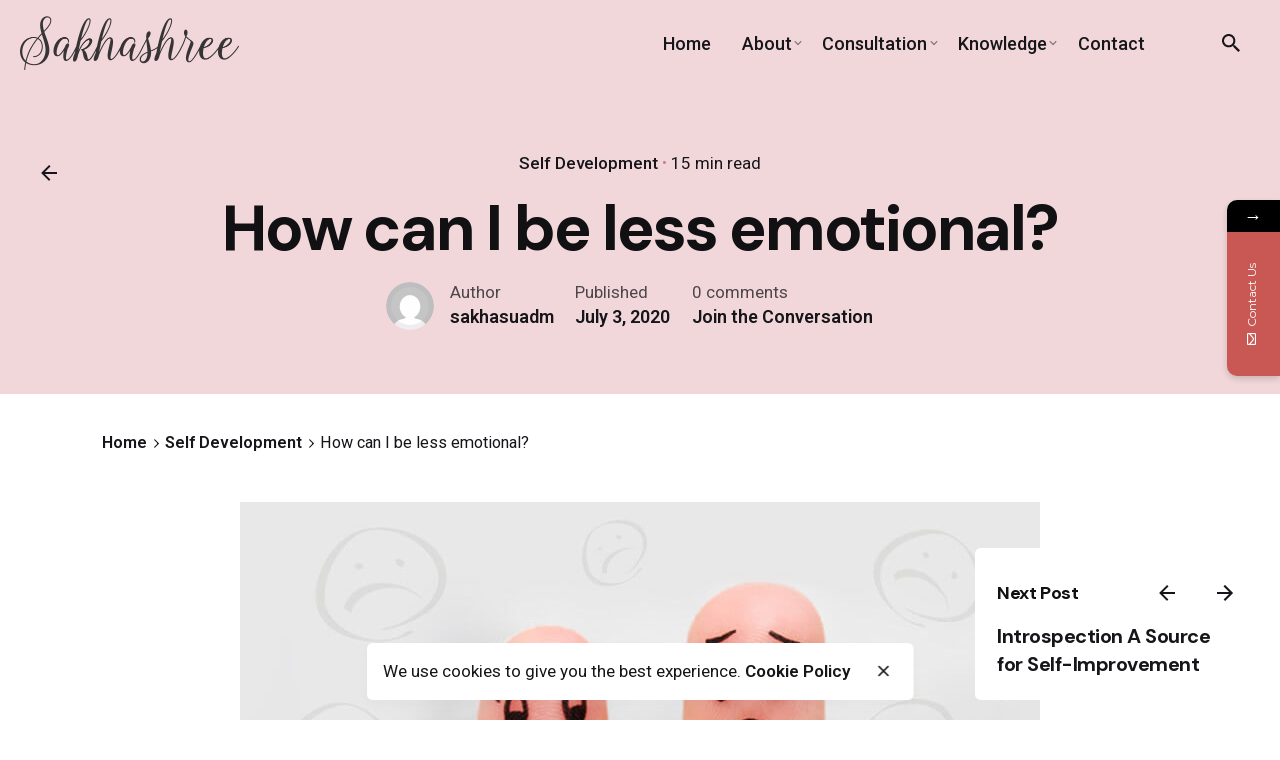

--- FILE ---
content_type: text/html; charset=UTF-8
request_url: https://sakhashree.com/how-to-be-less-attached-to-people/
body_size: 166238
content:
<!DOCTYPE html>
<html lang="en-US">
<head>
	<meta charset="UTF-8">
	<meta name="viewport" content="width=device-width, initial-scale=1.0, maximum-scale=1, user-scalable=no">

				<style>								
					form#stickyelements-form input::-moz-placeholder{
						color: #4F4F4F;
					} 
					form#stickyelements-form input::-ms-input-placeholder{
						color: #4F4F4F					} 
					form#stickyelements-form input::-webkit-input-placeholder{
						color: #4F4F4F					}
					form#stickyelements-form input::placeholder{
						color: #4F4F4F					}
					form#stickyelements-form textarea::placeholder {
						color: #4F4F4F					}
					form#stickyelements-form textarea::-moz-placeholder {
						color: #4F4F4F					}
			</style>	
			<meta name='robots' content='index, follow, max-image-preview:large, max-snippet:-1, max-video-preview:-1' />

	<!-- This site is optimized with the Yoast SEO plugin v26.7 - https://yoast.com/wordpress/plugins/seo/ -->
	<title>How can I be less emotional? - Spiritual Blogs of Sakhashree</title>
	<link rel="canonical" href="https://sakhashree.com/how-to-be-less-attached-to-people/" />
	<meta property="og:locale" content="en_US" />
	<meta property="og:type" content="article" />
	<meta property="og:title" content="How can I be less emotional? - Spiritual Blogs of Sakhashree" />
	<meta property="og:description" content="Do you find yourself helplessly crying when you feel situations beyond your control or getting uncontrollably..." />
	<meta property="og:url" content="https://sakhashree.com/how-to-be-less-attached-to-people/" />
	<meta property="og:site_name" content="Spiritual Blogs of Sakhashree" />
	<meta property="article:published_time" content="2020-07-03T18:50:52+00:00" />
	<meta property="article:modified_time" content="2023-05-22T09:36:29+00:00" />
	<meta property="og:image" content="https://sakhashree.com/wp-content/uploads/2020/07/self-introspection-01.jpg" />
	<meta property="og:image:width" content="800" />
	<meta property="og:image:height" content="500" />
	<meta property="og:image:type" content="image/jpeg" />
	<meta name="author" content="sakhasuadm" />
	<meta name="twitter:card" content="summary_large_image" />
	<meta name="twitter:label1" content="Written by" />
	<meta name="twitter:data1" content="sakhasuadm" />
	<meta name="twitter:label2" content="Est. reading time" />
	<meta name="twitter:data2" content="2 minutes" />
	<script type="application/ld+json" class="yoast-schema-graph">{"@context":"https://schema.org","@graph":[{"@type":"Article","@id":"https://sakhashree.com/how-to-be-less-attached-to-people/#article","isPartOf":{"@id":"https://sakhashree.com/how-to-be-less-attached-to-people/"},"author":{"name":"sakhasuadm","@id":"https://sakhashree.com/#/schema/person/3af217186d7e09d0f8eb23522968fdcd"},"headline":"How can I be less emotional?","datePublished":"2020-07-03T18:50:52+00:00","dateModified":"2023-05-22T09:36:29+00:00","mainEntityOfPage":{"@id":"https://sakhashree.com/how-to-be-less-attached-to-people/"},"wordCount":391,"commentCount":0,"image":{"@id":"https://sakhashree.com/how-to-be-less-attached-to-people/#primaryimage"},"thumbnailUrl":"https://sakhashree.com/wp-content/uploads/2020/07/self-introspection-01.jpg","articleSection":["Self Development"],"inLanguage":"en-US","potentialAction":[{"@type":"CommentAction","name":"Comment","target":["https://sakhashree.com/how-to-be-less-attached-to-people/#respond"]}]},{"@type":"WebPage","@id":"https://sakhashree.com/how-to-be-less-attached-to-people/","url":"https://sakhashree.com/how-to-be-less-attached-to-people/","name":"How can I be less emotional? - Spiritual Blogs of Sakhashree","isPartOf":{"@id":"https://sakhashree.com/#website"},"primaryImageOfPage":{"@id":"https://sakhashree.com/how-to-be-less-attached-to-people/#primaryimage"},"image":{"@id":"https://sakhashree.com/how-to-be-less-attached-to-people/#primaryimage"},"thumbnailUrl":"https://sakhashree.com/wp-content/uploads/2020/07/self-introspection-01.jpg","datePublished":"2020-07-03T18:50:52+00:00","dateModified":"2023-05-22T09:36:29+00:00","author":{"@id":"https://sakhashree.com/#/schema/person/3af217186d7e09d0f8eb23522968fdcd"},"breadcrumb":{"@id":"https://sakhashree.com/how-to-be-less-attached-to-people/#breadcrumb"},"inLanguage":"en-US","potentialAction":[{"@type":"ReadAction","target":["https://sakhashree.com/how-to-be-less-attached-to-people/"]}]},{"@type":"ImageObject","inLanguage":"en-US","@id":"https://sakhashree.com/how-to-be-less-attached-to-people/#primaryimage","url":"https://sakhashree.com/wp-content/uploads/2020/07/self-introspection-01.jpg","contentUrl":"https://sakhashree.com/wp-content/uploads/2020/07/self-introspection-01.jpg","width":800,"height":500},{"@type":"BreadcrumbList","@id":"https://sakhashree.com/how-to-be-less-attached-to-people/#breadcrumb","itemListElement":[{"@type":"ListItem","position":1,"name":"Home","item":"https://sakhashree.com/"},{"@type":"ListItem","position":2,"name":"How can I be less emotional?"}]},{"@type":"WebSite","@id":"https://sakhashree.com/#website","url":"https://sakhashree.com/","name":"Spiritual Blogs of Sakhashree","description":"Just another WordPress site","potentialAction":[{"@type":"SearchAction","target":{"@type":"EntryPoint","urlTemplate":"https://sakhashree.com/?s={search_term_string}"},"query-input":{"@type":"PropertyValueSpecification","valueRequired":true,"valueName":"search_term_string"}}],"inLanguage":"en-US"},{"@type":"Person","@id":"https://sakhashree.com/#/schema/person/3af217186d7e09d0f8eb23522968fdcd","name":"sakhasuadm","image":{"@type":"ImageObject","inLanguage":"en-US","@id":"https://sakhashree.com/#/schema/person/image/","url":"https://secure.gravatar.com/avatar/b027be2b33c46960cd4d82846c2b4258644b84f45a9a6d05987a8c8d7678db82?s=96&d=mm&r=g","contentUrl":"https://secure.gravatar.com/avatar/b027be2b33c46960cd4d82846c2b4258644b84f45a9a6d05987a8c8d7678db82?s=96&d=mm&r=g","caption":"sakhasuadm"},"sameAs":["https://sakhashree.com"],"url":"https://sakhashree.com/author/sakhasuadm/"}]}</script>
	<!-- / Yoast SEO plugin. -->


<link rel='dns-prefetch' href='//fonts.googleapis.com' />
<link rel="alternate" type="application/rss+xml" title="Spiritual Blogs of Sakhashree &raquo; Feed" href="https://sakhashree.com/feed/" />
<link rel="alternate" type="application/rss+xml" title="Spiritual Blogs of Sakhashree &raquo; Comments Feed" href="https://sakhashree.com/comments/feed/" />
<link rel="alternate" type="application/rss+xml" title="Spiritual Blogs of Sakhashree &raquo; How can I be less emotional? Comments Feed" href="https://sakhashree.com/how-to-be-less-attached-to-people/feed/" />
<link rel="alternate" title="oEmbed (JSON)" type="application/json+oembed" href="https://sakhashree.com/wp-json/oembed/1.0/embed?url=https%3A%2F%2Fsakhashree.com%2Fhow-to-be-less-attached-to-people%2F" />
<link rel="alternate" title="oEmbed (XML)" type="text/xml+oembed" href="https://sakhashree.com/wp-json/oembed/1.0/embed?url=https%3A%2F%2Fsakhashree.com%2Fhow-to-be-less-attached-to-people%2F&#038;format=xml" />
<style id='wp-img-auto-sizes-contain-inline-css' type='text/css'>
img:is([sizes=auto i],[sizes^="auto," i]){contain-intrinsic-size:3000px 1500px}
/*# sourceURL=wp-img-auto-sizes-contain-inline-css */
</style>
<style id='wp-emoji-styles-inline-css' type='text/css'>

	img.wp-smiley, img.emoji {
		display: inline !important;
		border: none !important;
		box-shadow: none !important;
		height: 1em !important;
		width: 1em !important;
		margin: 0 0.07em !important;
		vertical-align: -0.1em !important;
		background: none !important;
		padding: 0 !important;
	}
/*# sourceURL=wp-emoji-styles-inline-css */
</style>
<link rel='stylesheet' id='wp-block-library-css' href='https://sakhashree.com/wp-includes/css/dist/block-library/style.min.css?ver=6.9' type='text/css' media='all' />
<style id='wp-block-image-inline-css' type='text/css'>
.wp-block-image>a,.wp-block-image>figure>a{display:inline-block}.wp-block-image img{box-sizing:border-box;height:auto;max-width:100%;vertical-align:bottom}@media not (prefers-reduced-motion){.wp-block-image img.hide{visibility:hidden}.wp-block-image img.show{animation:show-content-image .4s}}.wp-block-image[style*=border-radius] img,.wp-block-image[style*=border-radius]>a{border-radius:inherit}.wp-block-image.has-custom-border img{box-sizing:border-box}.wp-block-image.aligncenter{text-align:center}.wp-block-image.alignfull>a,.wp-block-image.alignwide>a{width:100%}.wp-block-image.alignfull img,.wp-block-image.alignwide img{height:auto;width:100%}.wp-block-image .aligncenter,.wp-block-image .alignleft,.wp-block-image .alignright,.wp-block-image.aligncenter,.wp-block-image.alignleft,.wp-block-image.alignright{display:table}.wp-block-image .aligncenter>figcaption,.wp-block-image .alignleft>figcaption,.wp-block-image .alignright>figcaption,.wp-block-image.aligncenter>figcaption,.wp-block-image.alignleft>figcaption,.wp-block-image.alignright>figcaption{caption-side:bottom;display:table-caption}.wp-block-image .alignleft{float:left;margin:.5em 1em .5em 0}.wp-block-image .alignright{float:right;margin:.5em 0 .5em 1em}.wp-block-image .aligncenter{margin-left:auto;margin-right:auto}.wp-block-image :where(figcaption){margin-bottom:1em;margin-top:.5em}.wp-block-image.is-style-circle-mask img{border-radius:9999px}@supports ((-webkit-mask-image:none) or (mask-image:none)) or (-webkit-mask-image:none){.wp-block-image.is-style-circle-mask img{border-radius:0;-webkit-mask-image:url('data:image/svg+xml;utf8,<svg viewBox="0 0 100 100" xmlns="http://www.w3.org/2000/svg"><circle cx="50" cy="50" r="50"/></svg>');mask-image:url('data:image/svg+xml;utf8,<svg viewBox="0 0 100 100" xmlns="http://www.w3.org/2000/svg"><circle cx="50" cy="50" r="50"/></svg>');mask-mode:alpha;-webkit-mask-position:center;mask-position:center;-webkit-mask-repeat:no-repeat;mask-repeat:no-repeat;-webkit-mask-size:contain;mask-size:contain}}:root :where(.wp-block-image.is-style-rounded img,.wp-block-image .is-style-rounded img){border-radius:9999px}.wp-block-image figure{margin:0}.wp-lightbox-container{display:flex;flex-direction:column;position:relative}.wp-lightbox-container img{cursor:zoom-in}.wp-lightbox-container img:hover+button{opacity:1}.wp-lightbox-container button{align-items:center;backdrop-filter:blur(16px) saturate(180%);background-color:#5a5a5a40;border:none;border-radius:4px;cursor:zoom-in;display:flex;height:20px;justify-content:center;opacity:0;padding:0;position:absolute;right:16px;text-align:center;top:16px;width:20px;z-index:100}@media not (prefers-reduced-motion){.wp-lightbox-container button{transition:opacity .2s ease}}.wp-lightbox-container button:focus-visible{outline:3px auto #5a5a5a40;outline:3px auto -webkit-focus-ring-color;outline-offset:3px}.wp-lightbox-container button:hover{cursor:pointer;opacity:1}.wp-lightbox-container button:focus{opacity:1}.wp-lightbox-container button:focus,.wp-lightbox-container button:hover,.wp-lightbox-container button:not(:hover):not(:active):not(.has-background){background-color:#5a5a5a40;border:none}.wp-lightbox-overlay{box-sizing:border-box;cursor:zoom-out;height:100vh;left:0;overflow:hidden;position:fixed;top:0;visibility:hidden;width:100%;z-index:100000}.wp-lightbox-overlay .close-button{align-items:center;cursor:pointer;display:flex;justify-content:center;min-height:40px;min-width:40px;padding:0;position:absolute;right:calc(env(safe-area-inset-right) + 16px);top:calc(env(safe-area-inset-top) + 16px);z-index:5000000}.wp-lightbox-overlay .close-button:focus,.wp-lightbox-overlay .close-button:hover,.wp-lightbox-overlay .close-button:not(:hover):not(:active):not(.has-background){background:none;border:none}.wp-lightbox-overlay .lightbox-image-container{height:var(--wp--lightbox-container-height);left:50%;overflow:hidden;position:absolute;top:50%;transform:translate(-50%,-50%);transform-origin:top left;width:var(--wp--lightbox-container-width);z-index:9999999999}.wp-lightbox-overlay .wp-block-image{align-items:center;box-sizing:border-box;display:flex;height:100%;justify-content:center;margin:0;position:relative;transform-origin:0 0;width:100%;z-index:3000000}.wp-lightbox-overlay .wp-block-image img{height:var(--wp--lightbox-image-height);min-height:var(--wp--lightbox-image-height);min-width:var(--wp--lightbox-image-width);width:var(--wp--lightbox-image-width)}.wp-lightbox-overlay .wp-block-image figcaption{display:none}.wp-lightbox-overlay button{background:none;border:none}.wp-lightbox-overlay .scrim{background-color:#fff;height:100%;opacity:.9;position:absolute;width:100%;z-index:2000000}.wp-lightbox-overlay.active{visibility:visible}@media not (prefers-reduced-motion){.wp-lightbox-overlay.active{animation:turn-on-visibility .25s both}.wp-lightbox-overlay.active img{animation:turn-on-visibility .35s both}.wp-lightbox-overlay.show-closing-animation:not(.active){animation:turn-off-visibility .35s both}.wp-lightbox-overlay.show-closing-animation:not(.active) img{animation:turn-off-visibility .25s both}.wp-lightbox-overlay.zoom.active{animation:none;opacity:1;visibility:visible}.wp-lightbox-overlay.zoom.active .lightbox-image-container{animation:lightbox-zoom-in .4s}.wp-lightbox-overlay.zoom.active .lightbox-image-container img{animation:none}.wp-lightbox-overlay.zoom.active .scrim{animation:turn-on-visibility .4s forwards}.wp-lightbox-overlay.zoom.show-closing-animation:not(.active){animation:none}.wp-lightbox-overlay.zoom.show-closing-animation:not(.active) .lightbox-image-container{animation:lightbox-zoom-out .4s}.wp-lightbox-overlay.zoom.show-closing-animation:not(.active) .lightbox-image-container img{animation:none}.wp-lightbox-overlay.zoom.show-closing-animation:not(.active) .scrim{animation:turn-off-visibility .4s forwards}}@keyframes show-content-image{0%{visibility:hidden}99%{visibility:hidden}to{visibility:visible}}@keyframes turn-on-visibility{0%{opacity:0}to{opacity:1}}@keyframes turn-off-visibility{0%{opacity:1;visibility:visible}99%{opacity:0;visibility:visible}to{opacity:0;visibility:hidden}}@keyframes lightbox-zoom-in{0%{transform:translate(calc((-100vw + var(--wp--lightbox-scrollbar-width))/2 + var(--wp--lightbox-initial-left-position)),calc(-50vh + var(--wp--lightbox-initial-top-position))) scale(var(--wp--lightbox-scale))}to{transform:translate(-50%,-50%) scale(1)}}@keyframes lightbox-zoom-out{0%{transform:translate(-50%,-50%) scale(1);visibility:visible}99%{visibility:visible}to{transform:translate(calc((-100vw + var(--wp--lightbox-scrollbar-width))/2 + var(--wp--lightbox-initial-left-position)),calc(-50vh + var(--wp--lightbox-initial-top-position))) scale(var(--wp--lightbox-scale));visibility:hidden}}
/*# sourceURL=https://sakhashree.com/wp-includes/blocks/image/style.min.css */
</style>
<style id='wp-block-image-theme-inline-css' type='text/css'>
:root :where(.wp-block-image figcaption){color:#555;font-size:13px;text-align:center}.is-dark-theme :root :where(.wp-block-image figcaption){color:#ffffffa6}.wp-block-image{margin:0 0 1em}
/*# sourceURL=https://sakhashree.com/wp-includes/blocks/image/theme.min.css */
</style>
<style id='wp-block-paragraph-inline-css' type='text/css'>
.is-small-text{font-size:.875em}.is-regular-text{font-size:1em}.is-large-text{font-size:2.25em}.is-larger-text{font-size:3em}.has-drop-cap:not(:focus):first-letter{float:left;font-size:8.4em;font-style:normal;font-weight:100;line-height:.68;margin:.05em .1em 0 0;text-transform:uppercase}body.rtl .has-drop-cap:not(:focus):first-letter{float:none;margin-left:.1em}p.has-drop-cap.has-background{overflow:hidden}:root :where(p.has-background){padding:1.25em 2.375em}:where(p.has-text-color:not(.has-link-color)) a{color:inherit}p.has-text-align-left[style*="writing-mode:vertical-lr"],p.has-text-align-right[style*="writing-mode:vertical-rl"]{rotate:180deg}
/*# sourceURL=https://sakhashree.com/wp-includes/blocks/paragraph/style.min.css */
</style>
<style id='global-styles-inline-css' type='text/css'>
:root{--wp--preset--aspect-ratio--square: 1;--wp--preset--aspect-ratio--4-3: 4/3;--wp--preset--aspect-ratio--3-4: 3/4;--wp--preset--aspect-ratio--3-2: 3/2;--wp--preset--aspect-ratio--2-3: 2/3;--wp--preset--aspect-ratio--16-9: 16/9;--wp--preset--aspect-ratio--9-16: 9/16;--wp--preset--color--black: #000000;--wp--preset--color--cyan-bluish-gray: #abb8c3;--wp--preset--color--white: #ffffff;--wp--preset--color--pale-pink: #f78da7;--wp--preset--color--vivid-red: #cf2e2e;--wp--preset--color--luminous-vivid-orange: #ff6900;--wp--preset--color--luminous-vivid-amber: #fcb900;--wp--preset--color--light-green-cyan: #7bdcb5;--wp--preset--color--vivid-green-cyan: #00d084;--wp--preset--color--pale-cyan-blue: #8ed1fc;--wp--preset--color--vivid-cyan-blue: #0693e3;--wp--preset--color--vivid-purple: #9b51e0;--wp--preset--color--brand-color: #c95854;--wp--preset--color--beige-dark: #A1824F;--wp--preset--color--dark-strong: #24262B;--wp--preset--color--dark-light: #32353C;--wp--preset--color--grey-strong: #838998;--wp--preset--gradient--vivid-cyan-blue-to-vivid-purple: linear-gradient(135deg,rgb(6,147,227) 0%,rgb(155,81,224) 100%);--wp--preset--gradient--light-green-cyan-to-vivid-green-cyan: linear-gradient(135deg,rgb(122,220,180) 0%,rgb(0,208,130) 100%);--wp--preset--gradient--luminous-vivid-amber-to-luminous-vivid-orange: linear-gradient(135deg,rgb(252,185,0) 0%,rgb(255,105,0) 100%);--wp--preset--gradient--luminous-vivid-orange-to-vivid-red: linear-gradient(135deg,rgb(255,105,0) 0%,rgb(207,46,46) 100%);--wp--preset--gradient--very-light-gray-to-cyan-bluish-gray: linear-gradient(135deg,rgb(238,238,238) 0%,rgb(169,184,195) 100%);--wp--preset--gradient--cool-to-warm-spectrum: linear-gradient(135deg,rgb(74,234,220) 0%,rgb(151,120,209) 20%,rgb(207,42,186) 40%,rgb(238,44,130) 60%,rgb(251,105,98) 80%,rgb(254,248,76) 100%);--wp--preset--gradient--blush-light-purple: linear-gradient(135deg,rgb(255,206,236) 0%,rgb(152,150,240) 100%);--wp--preset--gradient--blush-bordeaux: linear-gradient(135deg,rgb(254,205,165) 0%,rgb(254,45,45) 50%,rgb(107,0,62) 100%);--wp--preset--gradient--luminous-dusk: linear-gradient(135deg,rgb(255,203,112) 0%,rgb(199,81,192) 50%,rgb(65,88,208) 100%);--wp--preset--gradient--pale-ocean: linear-gradient(135deg,rgb(255,245,203) 0%,rgb(182,227,212) 50%,rgb(51,167,181) 100%);--wp--preset--gradient--electric-grass: linear-gradient(135deg,rgb(202,248,128) 0%,rgb(113,206,126) 100%);--wp--preset--gradient--midnight: linear-gradient(135deg,rgb(2,3,129) 0%,rgb(40,116,252) 100%);--wp--preset--font-size--small: 14px;--wp--preset--font-size--medium: 20px;--wp--preset--font-size--large: 17px;--wp--preset--font-size--x-large: 42px;--wp--preset--font-size--extra-small: 13px;--wp--preset--font-size--normal: 15px;--wp--preset--font-size--larger: 20px;--wp--preset--spacing--20: 0.44rem;--wp--preset--spacing--30: 0.67rem;--wp--preset--spacing--40: 1rem;--wp--preset--spacing--50: 1.5rem;--wp--preset--spacing--60: 2.25rem;--wp--preset--spacing--70: 3.38rem;--wp--preset--spacing--80: 5.06rem;--wp--preset--shadow--natural: 6px 6px 9px rgba(0, 0, 0, 0.2);--wp--preset--shadow--deep: 12px 12px 50px rgba(0, 0, 0, 0.4);--wp--preset--shadow--sharp: 6px 6px 0px rgba(0, 0, 0, 0.2);--wp--preset--shadow--outlined: 6px 6px 0px -3px rgb(255, 255, 255), 6px 6px rgb(0, 0, 0);--wp--preset--shadow--crisp: 6px 6px 0px rgb(0, 0, 0);}:where(.is-layout-flex){gap: 0.5em;}:where(.is-layout-grid){gap: 0.5em;}body .is-layout-flex{display: flex;}.is-layout-flex{flex-wrap: wrap;align-items: center;}.is-layout-flex > :is(*, div){margin: 0;}body .is-layout-grid{display: grid;}.is-layout-grid > :is(*, div){margin: 0;}:where(.wp-block-columns.is-layout-flex){gap: 2em;}:where(.wp-block-columns.is-layout-grid){gap: 2em;}:where(.wp-block-post-template.is-layout-flex){gap: 1.25em;}:where(.wp-block-post-template.is-layout-grid){gap: 1.25em;}.has-black-color{color: var(--wp--preset--color--black) !important;}.has-cyan-bluish-gray-color{color: var(--wp--preset--color--cyan-bluish-gray) !important;}.has-white-color{color: var(--wp--preset--color--white) !important;}.has-pale-pink-color{color: var(--wp--preset--color--pale-pink) !important;}.has-vivid-red-color{color: var(--wp--preset--color--vivid-red) !important;}.has-luminous-vivid-orange-color{color: var(--wp--preset--color--luminous-vivid-orange) !important;}.has-luminous-vivid-amber-color{color: var(--wp--preset--color--luminous-vivid-amber) !important;}.has-light-green-cyan-color{color: var(--wp--preset--color--light-green-cyan) !important;}.has-vivid-green-cyan-color{color: var(--wp--preset--color--vivid-green-cyan) !important;}.has-pale-cyan-blue-color{color: var(--wp--preset--color--pale-cyan-blue) !important;}.has-vivid-cyan-blue-color{color: var(--wp--preset--color--vivid-cyan-blue) !important;}.has-vivid-purple-color{color: var(--wp--preset--color--vivid-purple) !important;}.has-black-background-color{background-color: var(--wp--preset--color--black) !important;}.has-cyan-bluish-gray-background-color{background-color: var(--wp--preset--color--cyan-bluish-gray) !important;}.has-white-background-color{background-color: var(--wp--preset--color--white) !important;}.has-pale-pink-background-color{background-color: var(--wp--preset--color--pale-pink) !important;}.has-vivid-red-background-color{background-color: var(--wp--preset--color--vivid-red) !important;}.has-luminous-vivid-orange-background-color{background-color: var(--wp--preset--color--luminous-vivid-orange) !important;}.has-luminous-vivid-amber-background-color{background-color: var(--wp--preset--color--luminous-vivid-amber) !important;}.has-light-green-cyan-background-color{background-color: var(--wp--preset--color--light-green-cyan) !important;}.has-vivid-green-cyan-background-color{background-color: var(--wp--preset--color--vivid-green-cyan) !important;}.has-pale-cyan-blue-background-color{background-color: var(--wp--preset--color--pale-cyan-blue) !important;}.has-vivid-cyan-blue-background-color{background-color: var(--wp--preset--color--vivid-cyan-blue) !important;}.has-vivid-purple-background-color{background-color: var(--wp--preset--color--vivid-purple) !important;}.has-black-border-color{border-color: var(--wp--preset--color--black) !important;}.has-cyan-bluish-gray-border-color{border-color: var(--wp--preset--color--cyan-bluish-gray) !important;}.has-white-border-color{border-color: var(--wp--preset--color--white) !important;}.has-pale-pink-border-color{border-color: var(--wp--preset--color--pale-pink) !important;}.has-vivid-red-border-color{border-color: var(--wp--preset--color--vivid-red) !important;}.has-luminous-vivid-orange-border-color{border-color: var(--wp--preset--color--luminous-vivid-orange) !important;}.has-luminous-vivid-amber-border-color{border-color: var(--wp--preset--color--luminous-vivid-amber) !important;}.has-light-green-cyan-border-color{border-color: var(--wp--preset--color--light-green-cyan) !important;}.has-vivid-green-cyan-border-color{border-color: var(--wp--preset--color--vivid-green-cyan) !important;}.has-pale-cyan-blue-border-color{border-color: var(--wp--preset--color--pale-cyan-blue) !important;}.has-vivid-cyan-blue-border-color{border-color: var(--wp--preset--color--vivid-cyan-blue) !important;}.has-vivid-purple-border-color{border-color: var(--wp--preset--color--vivid-purple) !important;}.has-vivid-cyan-blue-to-vivid-purple-gradient-background{background: var(--wp--preset--gradient--vivid-cyan-blue-to-vivid-purple) !important;}.has-light-green-cyan-to-vivid-green-cyan-gradient-background{background: var(--wp--preset--gradient--light-green-cyan-to-vivid-green-cyan) !important;}.has-luminous-vivid-amber-to-luminous-vivid-orange-gradient-background{background: var(--wp--preset--gradient--luminous-vivid-amber-to-luminous-vivid-orange) !important;}.has-luminous-vivid-orange-to-vivid-red-gradient-background{background: var(--wp--preset--gradient--luminous-vivid-orange-to-vivid-red) !important;}.has-very-light-gray-to-cyan-bluish-gray-gradient-background{background: var(--wp--preset--gradient--very-light-gray-to-cyan-bluish-gray) !important;}.has-cool-to-warm-spectrum-gradient-background{background: var(--wp--preset--gradient--cool-to-warm-spectrum) !important;}.has-blush-light-purple-gradient-background{background: var(--wp--preset--gradient--blush-light-purple) !important;}.has-blush-bordeaux-gradient-background{background: var(--wp--preset--gradient--blush-bordeaux) !important;}.has-luminous-dusk-gradient-background{background: var(--wp--preset--gradient--luminous-dusk) !important;}.has-pale-ocean-gradient-background{background: var(--wp--preset--gradient--pale-ocean) !important;}.has-electric-grass-gradient-background{background: var(--wp--preset--gradient--electric-grass) !important;}.has-midnight-gradient-background{background: var(--wp--preset--gradient--midnight) !important;}.has-small-font-size{font-size: var(--wp--preset--font-size--small) !important;}.has-medium-font-size{font-size: var(--wp--preset--font-size--medium) !important;}.has-large-font-size{font-size: var(--wp--preset--font-size--large) !important;}.has-x-large-font-size{font-size: var(--wp--preset--font-size--x-large) !important;}
/*# sourceURL=global-styles-inline-css */
</style>

<style id='classic-theme-styles-inline-css' type='text/css'>
/*! This file is auto-generated */
.wp-block-button__link{color:#fff;background-color:#32373c;border-radius:9999px;box-shadow:none;text-decoration:none;padding:calc(.667em + 2px) calc(1.333em + 2px);font-size:1.125em}.wp-block-file__button{background:#32373c;color:#fff;text-decoration:none}
/*# sourceURL=/wp-includes/css/classic-themes.min.css */
</style>
<link rel='stylesheet' id='contact-form-7-css' href='https://sakhashree.com/wp-content/plugins/contact-form-7/includes/css/styles.css?ver=5.7.7' type='text/css' media='all' />
<link rel='stylesheet' id='walcf7-datepicker-css-css' href='https://sakhashree.com/wp-content/plugins/date-time-picker-for-contact-form-7/assets/css/jquery.datetimepicker.min.css?ver=1.0.0' type='text/css' media='all' />
<link rel='stylesheet' id='flexy-breadcrumb-css' href='https://sakhashree.com/wp-content/plugins/flexy-breadcrumb/public/css/flexy-breadcrumb-public.css?ver=1.2.1' type='text/css' media='all' />
<link rel='stylesheet' id='flexy-breadcrumb-font-awesome-css' href='https://sakhashree.com/wp-content/plugins/flexy-breadcrumb/public/css/font-awesome.min.css?ver=4.7.0' type='text/css' media='all' />
<link rel='stylesheet' id='parent-style-css' href='https://sakhashree.com/wp-content/themes/ohio/style.css?ver=6.9' type='text/css' media='all' />
<link rel='stylesheet' id='ohio-style-css' href='https://sakhashree.com/wp-content/themes/ohio-child/style.css?ver=3.0.3' type='text/css' media='all' />
<style id='ohio-style-inline-css' type='text/css'>
.brand-color,a:not(.-unlink):not(.-highlighted):hover,a:not(.-unlink):not(.-highlighted):hover .title,a:not(.-unlink):not(.-highlighted):active,a:not(.-unlink):not(.-highlighted):active .title,a:not(.-unlink):not(.-highlighted):focus,a:not(.-unlink):not(.-highlighted):focus .title,.nav .nav-item.active-main-item > a,.nav .nav-item.active > a,.nav .current-menu-ancestor > a,.nav .current-menu-item > a,.hamburger-nav .menu li.current-menu-ancestor > a > span,.hamburger-nav .menu li.current-menu-item > a > span,.widget_rss a,.single-post .entry-content a:not(.wp-block-button__link),.page-id-124 .entry-content a:not(.wp-block-button__link),ul:not(.-unlist) > li::before,ol:not(.-unlist) > li::before,.social-networks.-outlined .network:hover,.portfolio-filter a.active,.category-holder:not(.no-divider):after,.video-button.-outlined .icon-button:hover,.comments .comment-body time:after,.button.-outlined:not(.-pagination):hover,a.button.-outlined:not(.-pagination):hover,.button.-outlined:active,.button.-outlined:focus,.pagination .button:hover,.pagination.-outlined a.button:not(.-flat):hover,.pricing-table-features .exist .icon,.service-table-features .exist .icon,.lazy-load.-outlined .button.-pagination:hover,.lazy-load.-flat .button.-pagination:hover,.button.-primary.-outlined,a.button.-primary.-outlined,.button.-primary.-flat,a.button.-primary.-flat,.button.-primary.-text,a.button.-primary.-text{color:#c95854;}.custom-cursor .circle-cursor-outer,a.button.-outlined:active,a.button.-outlined:focus,input[type="checkbox"]:checked,input[type="radio"]:checked,.button.-primary.-outlined,a.button.-primary.-outlined{border-color:#c95854;}.custom-cursor .circle-cursor-inner,.custom-cursor .circle-cursor-inner.cursor-link-hover,.button:not(.-outlined):not(.-text):not(.-flat):not(.-primary):not(.-pagination):hover,.button:not(.-outlined):not(.-text):not(.-flat):not(.-primary):not(.-pagination):active,.button:not(.-outlined):not(.-text):not(.-flat):not(.-primary):not(.-pagination):focus,a.button:not(.-outlined):not(.-text):not(.-flat):not(.-primary):not(.-pagination):hover,a.button:not(.-outlined):not(.-text):not(.-flat):not(.-primary):not(.-pagination):active,a.button:not(.-outlined):not(.-text):not(.-flat):not(.-primary):not(.-pagination):focus,.widget_price_filter .ui-slider-range,.widget_price_filter .ui-slider-handle:after,input[type="checkbox"]:checked,input[type="radio"]:checked,.video-button:not(.-outlined):not(.-blurred) .icon-button:hover,.tag.tag-sale,.social-networks.-contained .network:hover,input[type="submit"]:not(.-outlined):not(.-flat):not(.-text):not(.-primary):hover,.button.-primary:not(.-outlined):not(.-flat):not(.-text),a.button.-primary:not(.-outlined):not(.-flat):not(.-text),input[type="submit"].-primary:not(.-outlined):not(.-flat):not(.-text){background-color:#c95854;}a:not(.-unlink):not(.-highlighted):hover,.post .entry-content a:not(.wp-block-button__link):hover{color:#c95854;}.header,.header:not(.-mobile).header-5,.header:not(.-mobile).header-6,.header:not(.-mobile).header-7{border:none;}.header.-sticky{border:none;}.page-headline .bg-image{background-color:#f1d7da;}.page-headline::after{background-color:transparent;}.page-headline .title{font-size:4rem;}.breadcrumbs{background-color:#dd3333;background-image:url('https://sakhashree.com/wp-content/uploads/2019/11/oh__img141.jpg');background-size:cover;background-position:center bottom;background-repeat:no-repeat;}.popup-subscribe .thumbnail{background-image:url('https://sakhashree.com/wp-content/uploads/2023/01/7-chakra-with-maam.jpg1_.jpg');background-size:cover;background-position:left top;background-repeat:no-repeat;}.site-footer{background-color:#fdeded;color:rgba(255,255,255,0.85);}.site-footer,.site-footer h6,.site-footer .widgets a,.site-footer .button{color:rgba(255,255,255,0.85);}.site-footer .widget-title{color:rgba(255,255,255,0.65);}body{font-size:18px;}{font-family:'DM Sans', sans-serif;}h1,h2,h3,h4,h5,h6,.box-count,.titles-typo,.hamburger-nav .menu,.header.-mobile .nav .nav-item,.btn, .button:not(.-reset-color), a.button:not(.-reset-color), input[type="submit"], a.btn-link,.widget_shopping_cart_content .mini-cart-description .mini-cart-item-title > a,.woo-c_product_name > a:not(.woo-c_product_category),.socialbar.inline a,.vc_row .vc-bg-side-text,.counter-box-count{font-family:'DM Sans', sans-serif;}.countdown-box .box-time .box-count,.chart-box-pie-content{font-family:'DM Sans', sans-serif;}.countdown-box .box-time .box-count,.chart-box-pie-content{font-family:'DM Sans', sans-serif;}.countdown-box .box-time .box-count,.chart-box-pie-content{font-family:'DM Sans', sans-serif;}.portfolio-item h4,.portfolio-item h4.title,.portfolio-item h4 a{font-family:'DM Sans', sans-serif;}.blog-item h3.title{font-family:'DM Sans', sans-serif;line-height:initial;}.blog-item h3.title a{font-size:initial;}#main .post .entry-content h1.page-title,#main .post .entry-content h2.page-title,#main .post .entry-content h3.page-title,#main .post .entry-content h4.page-title,#main .post .entry-content h5.page-title{font-size:4rem;}.blog-item .title a{font-family:'DM Sans', sans-serif;font-size:20px;}.blog-item .meta-holder{font-family:'DM Sans', sans-serif;}.social-bar .titles-typo{color:#b86e98;}<script asyncsrc="https://www.googletagmanager.com/gtag/js?id=UA-69623860-1"></script><script>window.dataLayer = window.dataLayer || [];function gtag(){dataLayer.push(arguments);}gtag('js', new Date());gtag('config', 'UA-69623860-1');</script> @media screen and (min-width:1025px){.header.-sticky:not(.-fixed) .header-wrap{height:100px;}.page-headline{min-height:150px;}} @media screen and (min-width:769px) and (max-width:1024px){} @media screen and (max-width:768px){}
/*# sourceURL=ohio-style-inline-css */
</style>
<link rel='stylesheet' id='elementor-icons-css' href='https://sakhashree.com/wp-content/plugins/elementor/assets/lib/eicons/css/elementor-icons.min.css?ver=5.21.0' type='text/css' media='all' />
<link rel='stylesheet' id='elementor-frontend-css' href='https://sakhashree.com/wp-content/plugins/elementor/assets/css/frontend-lite.min.css?ver=3.15.1' type='text/css' media='all' />
<link rel='stylesheet' id='swiper-css' href='https://sakhashree.com/wp-content/plugins/elementor/assets/lib/swiper/css/swiper.min.css?ver=5.3.6' type='text/css' media='all' />
<link rel='stylesheet' id='elementor-post-14-css' href='https://sakhashree.com/wp-content/uploads/elementor/css/post-14.css?ver=1691215624' type='text/css' media='all' />
<link rel='stylesheet' id='elementor-post-835-css' href='https://sakhashree.com/wp-content/uploads/elementor/css/post-835.css?ver=1691319658' type='text/css' media='all' />
<link rel='stylesheet' id='font-awesome-css' href='https://sakhashree.com/wp-content/plugins/elementor/assets/lib/font-awesome/css/font-awesome.min.css?ver=4.7.0' type='text/css' media='all' />
<link rel='stylesheet' id='popupaoc-public-style-css' href='https://sakhashree.com/wp-content/plugins/popup-anything-on-click/assets/css/popupaoc-public.css?ver=2.6.2' type='text/css' media='all' />
<link rel='stylesheet' id='mystickyelements-google-fonts-css' href='https://fonts.googleapis.com/css?family=Montserrat%3A400%2C500%2C600%2C700&#038;ver=6.9' type='text/css' media='all' />
<link rel='stylesheet' id='font-awesome-css-css' href='https://sakhashree.com/wp-content/plugins/mystickyelements/css/font-awesome.min.css?ver=2.1.2' type='text/css' media='all' />
<link rel='stylesheet' id='mystickyelements-front-css-css' href='https://sakhashree.com/wp-content/plugins/mystickyelements/css/mystickyelements-front.min.css?ver=2.1.2' type='text/css' media='all' />
<style id='mystickyelements-front-css-inline-css' type='text/css'>
.mystickyelements-fixed,
									.mystickyelements-fixed ul,
									form#stickyelements-form select,
									form#stickyelements-form input,
									form#stickyelements-form textarea,
									.element-contact-form h3 {
										font-family: Montserrat;
									}.mystickyelements-contact-form[dir="rtl"],
									.mystickyelements-contact-form[dir="rtl"] .element-contact-form h3,
									.mystickyelements-contact-form[dir="rtl"] form#stickyelements-form input,
									.mystickyelements-contact-form[dir="rtl"] form#stickyelements-form textarea,
									.mystickyelements-fixed[dir="rtl"] .mystickyelements-social-icon,
									.mystickyelements-fixed[dir="rtl"] .mystickyelements-social-text,
									html[dir="rtl"] .mystickyelements-contact-form,
									html[dir="rtl"] .mystickyelements-contact-form .element-contact-form h3,
									html[dir="rtl"] .mystickyelements-contact-form form#stickyelements-form input,
									html[dir="rtl"] .mystickyelements-contact-form form#stickyelements-form textarea,
									html[dir="rtl"] .mystickyelements-fixed .mystickyelements-social-icon,
									html[dir="rtl"] .mystickyelements-fixed .mystickyelements-social-text {
										font-family: Montserrat;
									}
/*# sourceURL=mystickyelements-front-css-inline-css */
</style>
<link rel='stylesheet' id='intl-tel-input-css' href='https://sakhashree.com/wp-content/plugins/mystickyelements/intl-tel-input-src/build/css/intlTelInput.css?ver=2.1.2' type='text/css' media='all' />
<link rel='stylesheet' id='google-fonts-1-css' href='https://fonts.googleapis.com/css?family=Roboto%3A100%2C100italic%2C200%2C200italic%2C300%2C300italic%2C400%2C400italic%2C500%2C500italic%2C600%2C600italic%2C700%2C700italic%2C800%2C800italic%2C900%2C900italic%7CRoboto+Slab%3A100%2C100italic%2C200%2C200italic%2C300%2C300italic%2C400%2C400italic%2C500%2C500italic%2C600%2C600italic%2C700%2C700italic%2C800%2C800italic%2C900%2C900italic%7CMontserrat%3A100%2C100italic%2C200%2C200italic%2C300%2C300italic%2C400%2C400italic%2C500%2C500italic%2C600%2C600italic%2C700%2C700italic%2C800%2C800italic%2C900%2C900italic&#038;display=auto&#038;ver=6.9' type='text/css' media='all' />
<link rel="preconnect" href="https://fonts.gstatic.com/" crossorigin><script type="text/javascript" src="https://sakhashree.com/wp-includes/js/jquery/jquery.min.js?ver=3.7.1" id="jquery-core-js"></script>
<script type="text/javascript" src="https://sakhashree.com/wp-includes/js/jquery/jquery-migrate.min.js?ver=3.4.1" id="jquery-migrate-js"></script>
<link rel="EditURI" type="application/rsd+xml" title="RSD" href="https://sakhashree.com/xmlrpc.php?rsd" />
<meta name="generator" content="WordPress 6.9" />
<link rel='shortlink' href='https://sakhashree.com/?p=835' />

            <style type="text/css">              
                
                /* Background color */
                .fbc-page .fbc-wrap .fbc-items {
                    background-color: rgba(237,239,240,0);
                }
                /* Items font size */
                .fbc-page .fbc-wrap .fbc-items li {
                    font-size: 16px;
                }
                
                /* Items' link color */
                .fbc-page .fbc-wrap .fbc-items li a {
                    color: #000000;                    
                }
                
                /* Seprator color */
                .fbc-page .fbc-wrap .fbc-items li .fbc-separator {
                    color: #000000;
                }
                
                /* Active item & end-text color */
                .fbc-page .fbc-wrap .fbc-items li.active span,
                .fbc-page .fbc-wrap .fbc-items li .fbc-end-text {
                    color: rgba(0,0,0,0.72);
                    font-size: 16px;
                }
            </style>

            	
<!-- Google Universal Analytics Tag (gtag.js) -->
<script async src="https://www.googletagmanager.com/gtag/js?id=UA-69623860-1"></script>
<script>
  window.dataLayer = window.dataLayer || [];
  function gtag(){dataLayer.push(arguments);}
  gtag('js', new Date());
  gtag('config', 'UA-69623860-1');
</script>
<!-- Google Universal Analytics Tag (gtag.js) -->

<!-- Google Analytics Code GA4 Starts Here -->
<script async
src="https://www.googletagmanager.com/gtag/js?id=G-5VX9X9B7TH"></script>
<script>
   window.dataLayer = window.dataLayer || [];
   function gtag(){dataLayer.push(arguments);}
   gtag('js', new Date());
   gtag('config', 'G-5VX9X9B7TH');
</script>
<!-- Google Analytics Code GA4 Ends Here -->

<!-- Google Tag Manager Starts Here -->
<script>(function(w,d,s,l,i){w[l]=w[l]||[];w[l].push({'gtm.start':
new Date().getTime(),event:'gtm.js'});var f=d.getElementsByTagName(s)[0],
j=d.createElement(s),dl=l!='dataLayer'?'&l='+l:'';j.async=true;j.src=
'https://www.googletagmanager.com/gtm.js?id='+i+dl;f.parentNode.insertBefore(j,f);
})(window,document,'script','dataLayer','GTM-KP67N7C');</script>
<!-- Google Tag Manager Ends Here -->

<!-- Meta Pixel Code -->
<script>
!function(f,b,e,v,n,t,s)
{if(f.fbq)return;n=f.fbq=function(){n.callMethod?
n.callMethod.apply(n,arguments):n.queue.push(arguments)};
if(!f._fbq)f._fbq=n;n.push=n;n.loaded=!0;n.version='2.0';
n.queue=[];t=b.createElement(e);t.async=!0;
t.src=v;s=b.getElementsByTagName(e)[0];
s.parentNode.insertBefore(t,s)}(window, document,'script',
'https://connect.facebook.net/en_US/fbevents.js');
fbq('init', '770976913347913');
fbq('track', 'PageView');
</script>
<noscript><img height="1" width="1" style="display:none"
src="https://www.facebook.com/tr?id=770976913347913&ev=PageView&noscript=1"
/></noscript>
<!-- End Meta Pixel Code -->
	<link rel="pingback" href="https://sakhashree.com/xmlrpc.php"><meta name="generator" content="Elementor 3.15.1; features: e_dom_optimization, e_optimized_assets_loading, e_optimized_css_loading, additional_custom_breakpoints; settings: css_print_method-external, google_font-enabled, font_display-auto">
<link rel="icon" href="https://sakhashree.com/wp-content/uploads/2022/06/cropped-neeta_logo1-32x32.png" sizes="32x32" />
<link rel="icon" href="https://sakhashree.com/wp-content/uploads/2022/06/cropped-neeta_logo1-192x192.png" sizes="192x192" />
<link rel="apple-touch-icon" href="https://sakhashree.com/wp-content/uploads/2022/06/cropped-neeta_logo1-180x180.png" />
<meta name="msapplication-TileImage" content="https://sakhashree.com/wp-content/uploads/2022/06/cropped-neeta_logo1-270x270.png" />
		<style type="text/css" id="wp-custom-css">
			.ohio-widget.call-to-action.subtitle-top {
    padding: 2rem;
}
/* sticky header size */
.header.-sticky .branding img {
    max-height: 50px !important;
}
/* Overall arrow color */
.prev-btn.icon-button, .next-btn.icon-button {
    background-color: #FDEDED !important;
    color: #C95854 !important;
} 
.prev-btn.icon-button:hover , .next-btn.icon-button:hover {
	background-color: #C95854 !important;
    color: #fff !important;
}
/* Home Page


.cnslt .clb-slider-nav-btn {
/*     right: 20em !important;
    bottom: 0em !important;
} */
.headline-meta .category-holder + *::before, .headline-meta .date + *::before {
	color: black !important;
}
.hm-blg .category-holder.-with-tag > .tag {
	display:none !important;
}
/* Our Team section content alignment */
.team-mbrs {
	text-align: left !important;
}

/* Contact Page 
 * contact form 7 input fields */
.cnt-field {
	margin-top: 10px !important;
	margin-bottom: 10px !important;
}
/*  contact form button */
button.button {
    background-color: white !important;
    color: #A84195 !important;
    border: 1px solid #A84195 !important;
}
button.button:hover {
    background-color: #A84195 !important;
    color: white !important;
}
/* 3 Questions carousel position */
.question-arrow .clb-slider-nav-btn {
    right: 10% !important;
    bottom: 12% !important;
}
.question-arrow .clb-slider-count {
    margin-top: 0 !important;
    left: 6% !important;
}

/* Sakhashree page  */
.sakha-servicre .clb-slider-nav-btn {
    top: -6em;
}
.sakha-service-02 .clb-slider-nav-btn {
    top: -3em;
}
.ccm-proc .elementor-widget-container ul {
	    line-height: 30px !important;
}
.cbm-list-points .elementor-widget .elementor-icon-list-item, .elementor-widget .elementor-icon-list-item a {
	align-items: baseline !important;
}

.cbm-list-points i.fas.fa-check {
    margin-top: 9px;
}
/* Chakra Balancing Consultation page comprises of min height */
.cmp-min-hgt {
	min-height: 400px !important;
}

/* RRST New demo page css */
.sakha-logo h3.title.text-left {
	color:#222 !important;
}
/* Vastu new page book CTA span css */
span.book-cost {
    font-size: 14px;
}
.chakra-vastu .elementor-widget-container {
	min-height:105px !important;
}
/* Blog read time color change  */
.headline-meta .category-holder + *::before, .headline-meta .date + *::before {
	color: #C0809C !important;
}
.home-crs .clb-slider-nav-btn {
	bottom: 50px;
}
/* Footer btn css */
button.button {
    background-color: white !important;
    color: #C95854 !important;
    border: 1px solid #C95854 !important;
}
button.button:hover {
    background-color: #C95854 !important;
    color: #fff !important;
    border: 1px solid #C95854 !important;
}
/* Footer email input color change  */
.contact-form input:not([type="submit"]):not([type="checkbox"]):not([type="radio"]), .contact-form textarea, .contact-form select {    
    color: #fff !important;
}
/* Footer space */
.site-footer .widgets {
    padding-top: 3rem;
    padding-bottom: 1rem;
}
/* RRst email consultation page css */
.mail-section .elementor-widget-container {
    min-height: 310px !important;
}
/* Page container bottom padding */
.page-container.bottom-offset {
    padding-bottom: 0 !important;
}
.site-footer .widget-title {
    color: #222;
}
.site-footer, .site-footer h6, .site-footer .widgets a, .site-footer .button {
    color: #222;
}
/* Book now page  */
.contact-form .wpcf7-list-item {
    margin: 10px !important;
}
/* form input type file */
.wpcf7 input[type="file"] {
    cursor: pointer;
    background-color: rgba(150, 144, 162, 0.08);
    padding: 10px;
    border-radius: 5px;
	min-height: 3.125rem;
}
/* Razorpay button css */
a.PaymentButton.PaymentButton--dark.svelte-ekc7fv {
    color: white;
    background-color: #C95854 !important;
}
span.razorpay-payment-button.svelte-ohbfj8 {
    padding-top: 30px;
}
.PaymentButton.svelte-ekc7fv.svelte-ekc7fv {
	min-width: 190px !important;
    height: 60px !important;
		padding: 10px !important;
}
svg.svelte-ekc7fv.svelte-ekc7fv {   
    margin: 18px 18px !important;
}
.PaymentButton-text.svelte-ekc7fv.svelte-ekc7fv {   
    min-height: 24px !important;
    line-height: 18px !important;
 	   font-size: 18px !important;
		font-weight: 600 !important;
    padding: 10px 0 !important;
}
.PaymentButton-securedBy.svelte-ekc7fv.svelte-ekc7fv {
    font-size: 9px !important;    
}
.PaymentButton.svelte-ekc7fv.svelte-ekc7fv:not(.PaymentButton--rzpTheme):not(.PaymentButton--noRzpLogo)::before {
	background: none !important;
}
.PaymentButton-contents.svelte-ekc7fv.svelte-ekc7fv {
    padding: 4px 0px 4px 0px !important;
    margin: 1px 0;
}

/* POPup button css */
.paoc-popup-btn {
    display: inline-block;
    font-family: "DM Sans", Sans-serif;
    font-size: 22px;
    font-weight: 500;
    letter-spacing: 1.5px;
    fill: #FFFFFF;
    color: #FFFFFF !important;
    background-color: #C95854;
    border-style: solid;
    border-width: 1px 1px 1px 1px;
    border-color: #C95854;
    padding: 1% 11% 1% 11%;
}
.paoc-popup-btn:hover {
    color: #C95854 !important;
    background: #FFFFFF !important;
    border-color: #C95854 !important;
}
span.book-cost {
    font-size: 14px;
    display: block;
    margin-top: -3% !important;
}
/* Popup design css */
.custom-icon-elementor-icon-box-wrapper {
/*     display: block !important; */
    text-align: center !important;
	min-height: 120px !important;
}
.custom-icon-elementor-icon-box-icon {
/*     margin-bottom: var(--icon-box-icon-margin,15px); */
    margin-right: auto;
    margin-left: auto;
}
span.custom-icon-elementor-icon.elementor-animation- {
    fill: #C0809C !important;
    color: #C0809C !important;
    border-color: #C0809C !important;
	    font-size: 50px !important;
}
h3.custom-icon-elementor-icon-box-title {
    font-size: 20px !important;
}
.custom-flex-section {
    display: flex !important;
	justify-content: space-around !important;
}
.paoc-popup-margin {
    margin-bottom: 0 !important;
}
.popup-para p {
	font-size:16px;
	font-family: 'DM Sans';
	text-align: center;
}
/* Popup full width btn  css*/
.book-nw-full .paoc-popup-btn {       padding: 0.7% 6% 0.7% 6%;
}
.book-nw-full .elementor-shortcode {
    text-align: center !important;
}
.book-nw-end .elementor-shortcode {
    text-align: end !important;
	    padding-right: 200px !important;
}
.book-nw-end .paoc-popup-btn {       padding: 0.7% 6% 0.7% 6%;
}
.book-nw-pooja  .paoc-popup-btn {       padding: 0.7% 6% 0.7% 6%;
}
.popup-subscribe .contact-form .button:not(:hover) {
    background-color: #fff !important;
}
/* Contact page input color change  */
.contact-form input:not([type="submit"]):not([type="checkbox"]):not([type="radio"]), .contact-form textarea, .contact-form select {
    color: #000 !important;
}
.elementor-224279 .elementor-element.elementor-element-426c1c3 .contact-form {
    margin: 0px;
}
/* Video page btn color change */
.ayg-btn {
	background-color: #fff !important;
	border: 1px solid #C95854;
	color: #C95854 !important;
}
.ayg-btn:hover, .ayg-btn:focus { 
    background-color: #C95854 !important;
    color: #fff !important;
}
/* Home page team section content height */
.home-team-p .elementor-widget-container {
    min-height: 170px;
} {
	min-height: 153px !important;
}
/* Gallery page tab section  */

/* Event demo page categories filter margin top and btn color change css */
.wp-block-search__inside-wrapper {
    margin-top: 18rem !important;
}

button.wp-block-search__button {
   background-color: #fff !important;
    color: #C95854 !important;
    border: 1px solid #C95854 !important;
}
button.wp-block-search__button:hover {
	background-color: #C95854 !important;
	color: #fff !important;
}

.widget.widget_ohio_widget_recent_posts img, .widget.widget_products img, .widget.widget_top_rated_products img, .widget.widget_recently_viewed_products img, .widget.widget_recent_reviews img {  
	min-width: 100px !important;
    min-height: 120px !important;
}
.widget_ohio_widget_recent_posts .content-holder {
		padding-left:14px !important;
}
/* Event demo page margin css */

/* About sakhashree page award section css */
.abt-sakha-award-point span.elementor-icon-list-icon {
    position: absolute;
    top: 12px;
    left: -14px;
}

/* Portfolio Pages css */
.project.-layout7 {
    padding-bottom: 0rem;
}

/* Blog page css */
.blog-demo-size .card.-metro:not(.-no-media) .image-holder {
    padding-bottom: 50%;
}
/* Event page css */
.event-btn a.elementor-button-link.elementor-button.elementor-size-xs {
    padding-left: 0;
}
/* Popup css */

i.ion.ion-md-mail.popup-icon {
    fill: #C0809C !important;
    color: #C0809C !important;
    border-color: #C0809C !important;
    font-size: 50px !important;
}
i.fas.fa-video.popup-video {
    fill: #C0809C !important;
    color: #C0809C !important;
    border-color: #C0809C !important;
    font-size: 50px !important;
}
.paoc-popup-content.paoc-popup-margin {
    padding: 30px 0;
}
.paoc-cb-popup-body .paoc-popup-content p:last-child, .paoc-cb-popup-body .paoc-secondary-con p:last-child {
    margin-bottom: 0;
    margin-top: 0;
}

div#paoc-popup-239907-8 {
    border-radius: 4px;
}
div#paoc-popup-236669-12 {
    border-radius: 4px;
}
div#paoc-popup-239917-8 {
    border-radius: 4px;
}
.paoc-close-popup {
		fill: #C95854;
    
    background-color: #f1d7da;
}
.paoc-close-popup:hover {
    background-color: #C95854;
    fill: #fff;
}
.btn-without-border .elementor-button.elementor-size-xs{    
    padding: 10px 0px !important;    
}

/* Project Pages demo css */
.project-content .vc_col-md-5 {
    width: -webkit-calc(100%/12 * 5);
    width: calc(100%/12 * 12);
}
.project-content .vc_col-md-push-1 {
	display:none !important;
}
.project-content:not(.-with-slider) .holder {
    padding-top: 5rem;
    padding-bottom: 2rem;
}

/* Blog page author display none */
.widget.widget_ohio_widget_about_author {
    display: none;
}

/* Newsletter page */
.clb-popup .close-bar {
    position: absolute;
    /* right: 450px !important; */
    top: 100px;
    left: 1300px !important;
}
.-light, .-light .icon {
    color: #222;
}
input.wpcf7-form-control.has-spinner.wpcf7-submit {
    background-color: #C95854 !important;
    color: #fff !important;
}
input.wpcf7-form-control.has-spinner.wpcf7-submit:hover {
	 background-color:  #fff !important;
    color: #C95854 !important;
}
/* .clb-popup-holder {
    background-color: #f1d7da;
} */
/* .popup-subscribe .thumbnail {
    background-image: url(https://sakhashree.com/wp-content/uploads/2022/11/celebrations-picnic-2013-15.jpg);    
} */

.clb-popup .close-bar {
    position: absolute;
    top: 50px;
    left: 1240px !important;
}







/* Mobile view css */
@media screen and (max-width: 767px) {
.page-container.top-offset.bottom-offset {
    padding-top: 4.5rem !important;
}
	.header-wrap {
    height: 9vh;
}
	.header .branding .logo img, .header .branding .mobile-logo img, .header .branding .for-onepage img {
    max-height: 35px;
}
.btn-without-border .elementor-button.elementor-size-xs{    
    padding: 10px 0px !important;    
}
	.elementor-235793 .elementor-element.elementor-element-5284ebc {
    width: 100% !important;
}
	.elementor-235793 .elementor-element.elementor-element-0e637ef {
    width: 100% !important;
}
.elementor-column {
    width: 100% !important;
	}
	.elementor-column-gap-wide>.elementor-column>.elementor-element-populated {
		padding: 0 !important;
	}
	.elementor-235793 .elementor-element.elementor-element-0ead612 > .elementor-widget-container {
    padding: 20px 0px 0px 10px !important;
}
.elementor-235793 .elementor-element.elementor-element-09bd6a4 {
    padding: 0px 10px 0px 0px !important;
}
.elementor-235793 .elementor-element.elementor-element-dd8c9c6 > .elementor-widget-container {
    padding: 10px 0px 0px 10px !important;
}
	.mobile-cnslt-header, .mobile-cnslt-divider, .mobile-cnslt-content {
    padding: 0px 0px 0px 0px !important;
}
		.mobile-cnslt-header {
    padding: 0px 0px 0px 0px !important;
}
.card:not(.-with-overlay):not(.-image-only).-contained .card-details {
    margin-left: opx !important;
}
	.wp-block-search__inside-wrapper {
    margin-top: 0rem !important;
    width: 100% !important;
}
	.portfolio-item.-layout13:not(.-contained) .card-details {
    padding-top: 0 !important;
}
	.home-crs .clb-slider-nav-btn {
    bottom: 0 !important;
}
/* Rudra pages consulting services (5) css */
	
/* 	RRST */
	.elementor-239019 .elementor-element.elementor-element-d29a771 img {
    height: 250px !important;
}
	.elementor-239019 .elementor-element.elementor-element-198a2ca {
    padding: 10px 0 0 0 !important;
}
	/* 	Chakra Balancing  */
.elementor-239022 .elementor-element.elementor-element-c7409fd img {
   height: 250px !important;
}
	.elementor-239022 .elementor-element.elementor-element-fdf18eb {
    padding: 10px 0 0 0 !important;
}
/* Puja service  */
	.elementor-239026 .elementor-element.elementor-element-1772d15 img  {
   height: 250px !important;
}
	.elementor-239026 .elementor-element.elementor-element-5d906d0 {
     padding: 10px 0 0 0 !important;
}
/* 	Vastu Consultation */
	.elementor-239029 .elementor-element.elementor-element-eae9b63 img {
   height: 250px !important;
}
	.elementor-239029 .elementor-element.elementor-element-4ebcea4 {
    padding: 10px 0 0 0 !important;
}
/* 	Astrology  */
	.elementor-239032 .elementor-element.elementor-element-eae9b63 img {
    height: 250px !important;

}
	.elementor-239032 .elementor-element.elementor-element-4ebcea4 {
    padding: 10px 0 0 0 !important;
}
	
/* Home page service carousel css	 */
/* 	Chakra Balancing css */
	.elementor-235803 .elementor-element.elementor-element-c7409fd img {
    height: 250px !important;
}
.elementor-235803 .elementor-element.elementor-element-fdf18eb {
     padding: 10px 0 0 0 !important;
}
/* 	Puja service */.elementor-235797 .elementor-element.elementor-element-1772d15 img {
    height: 250px !important;
}
.elementor-235797 .elementor-element.elementor-element-5d906d0 {
   padding: 10px 0 0 0 !important;
}
/* 	Chakra cleansing */
	.elementor-235800 .elementor-element.elementor-element-934772c img {
    height: 250px !important;
}
	.elementor-235800 .elementor-element.elementor-element-235e535 {
    padding: 10px 0 0 0 !important;
}
/* 	Vastu consultation */
	.elementor-235806 .elementor-element.elementor-element-eae9b63 img {
   height: 250px !important;
}
	.elementor-235806 .elementor-element.elementor-element-4ebcea4 {
    padding: 10px 0 0 0 !important;
}
	.chakra-blcing-mobile-header h4.title{
		font-size:20px !important;
	}
	
/* Book now button css	 */
	span.book-cost {
    font-size: 12px;    
}
	.paoc-popup-btn {
    font-size: 18px;    
}
	.vastu-first-half ul{
		margin-bottom:0 !important;
	}
	.vastu-last-half ul{
		margin-top:0 !important;
	}
	.project-content {
    padding: 1rem 0px !important;
}
/* 	.clb-popup {
    background-color: #fff !important;   
		
} */
/* 	Vastu cleansing */
.elementor-235806 .elementor-element.elementor-element-66e3ac6 > .elementor-widget-container {
    padding: 0px 0px 0px 15px !important;
}
/* 	Chakra cleansing */
	.elementor-235800 .elementor-element.elementor-element-b2212fd > .elementor-widget-container {
    padding: 0px 0px 0px 15px !important;
}
	
/* 	Chakra balancing  */
	.elementor-235803 .elementor-element.elementor-element-3d73d5f > .elementor-widget-container {
    padding: 0px 0px 0px 15px !important;
}
/* 	Button css */
	.book-nw-full .paoc-popup-btn {
    padding: 0.7% 8% 0.7% 8%;
}
	.paoc-popup-btn {
		padding: 1% 8% 1% 8%;
	}
	
	.elementor-column.elementor-col-50.elementor-top-column.elementor-element.elementor-element-24b5424 {
    height: 32vh;
}
	
	.elementor-column.elementor-col-50.elementor-top-column.elementor-element.elementor-element-cb46ce7 {
    height: 50vh;
}
/* 	Blog layout page */
	.page-sidebar {
		margin:0 !important;
	}
	
/* 	Sakhashree page awards section */
	
	section.elementor-section.elementor-inner-section.elementor-element.elementor-element-78a2d80.elementor-section-boxed.elementor-section-height-default.elementor-section-height-default {
    width: 50%;
}
	section.elementor-section.elementor-inner-section.elementor-element.elementor-element-9d87481.elementor-section-boxed.elementor-section-height-default.elementor-section-height-default {
    width: 50%;
}
	.award-fourth-text .elementor-widget-wrap.elementor-element-populated {
    min-height: 200px;
}
	/* 	home page carousel */
	.home-carousel-01 .clb-slider-outer-stage {
    min-height: 680px !important;
}
	.elementor-235803 .elementor-element.elementor-element-3d73d5f > .elementor-widget-container {
    padding: 10px 0px 0px 15px !important;
}
	.elementor-235797 .elementor-element.elementor-element-7b522c0 > .elementor-widget-container {
    padding: 10px 0px 0px 15px !important;
}
	.elementor-235800 .elementor-element.elementor-element-b2212fd > .elementor-widget-container {
    padding: 10px 0px 0px 15px !important;
}
	.elementor-235806 .elementor-element.elementor-element-66e3ac6 > .elementor-widget-container {
    padding: 10px 0px 0px 15px !important;
}
	.home-carousel-02 .clb-slider-outer-stage {
    height: 720px !important;
}
.elementor-239026 .elementor-element.elementor-element-948a3f2 > .elementor-widget-container {
    padding: 20px 0px 0px 15px !important;
}
	.elementor-239029 .elementor-element.elementor-element-b54630c > .elementor-widget-container {
    padding: 20px 0px 0px 15px !important;
}
	
/* 	mobile menu dropdown css change */
	.header.-mobile .menu > .nav-item a {    
    line-height: 1.5em !important;    
}
/* 	Popup css */
.custom-flex-section {
    padding: 10px 0;
}
	.PaymentButton-text.svelte-ekc7fv.svelte-ekc7fv {    
    font-size: 16px !important;
}
	.popup-para p {
    font-size: 14px;   
}
	.paoc-popup-mheading {
    font-size: 20px;   
}
	
/* 	Blog page title css */
	.page-headline .title {
    font-size: 2.5rem;
}
.project-content:not(.-with-slider) .holder {
    padding-top: 0rem;
    padding-bottom: 0rem;
}
/* 	Book now button center align */
	.elementor-shortcode {
    text-align: center;
}
	.clb-popup .close-bar {
    position: absolute;
    top: 18px !important;
    left: 290px !important;
}	
	.popup-subscribe .holder {
		padding-top: 1rem !important;
		padding-bottom: 1rem !important;
	
	}	

	.elementor-235797 .elementor-element.elementor-element-bb040d3 .title, .elementor-235800 .elementor-element.elementor-element-3a52ac2 .title {
		font-size: 20px !important;
	}
	.fbc-page .fbc-wrap .fbc-items li:first-child {
    padding-left: 0px;

}
.chakra-therapist-ttile h4 {
		margin-top:10px;
	}
.popup-subscribe .thumbnail {
    min-height: 40vh !important;
	 background-position: center !important;
}
	.popup-subscribe .holder .title {
    margin-bottom: 0;
    font-size: 16px;
}
	.popup-subscribe p {
		display: none !important;
	}
	.popup-subscribe br {
		display: none !important;
	}
	.popup-subscribe .contact-form {
    margin: 12px 0 !important;
}
	.clb-popup button.icon-button {
    background-color: #fff;
    color: #C95854 !important;
}
.clb-popup i.icon {
    color: #C95854 !important;
}
	.elementor-235793 .elementor-element.elementor-element-17f9731, .elementor-235803 .elementor-element.elementor-element-871bd21, .elementor-235797 .elementor-element.elementor-element-b232cd3, .elementor-235800 .elementor-element.elementor-element-e34ce85, .elementor-235806 .elementor-element.elementor-element-1b4681a {
    padding: 0 !important;
}
	
	.sakha-logo h3.title.text-left {
    font-size: 24px !important;
}
	.widget:not(:first-child) {
    margin-top: 0;
}
	.widgets ul > li, .widgets ol > li {
    margin: 0;
    padding: 0;
    font-size: 16px;
}
	.site-footer .widgets-column:not(:last-child) {
    margin-bottom: 10px;
}
	.site-footer .widget-title {
    color: #222;
    font-size: 20px;
    margin-bottom: 2px;
}
	.site-footer .widgets {
    padding-top: 1rem;
    padding-bottom: 1rem;
}
	.site-footer-copyright .holder {
    padding-bottom: 5px;
		padding-top: 5px;
}
	.site-footer-copyright .holder:not(.-center) > div {
    font-size: 13px;
}
.site-footer-copyright .holder:not(.-center) > div:not(:last-child) {
    margin-bottom: 2px;
}	
	h2 {
    font-size: 30px;
}
	.elementor-239019 .elementor-element.elementor-element-0af0eae .title, .elementor-239022 .elementor-element.elementor-element-2ae6a80 .title, .elementor-239026 .elementor-element.elementor-element-bb040d3 .title, .elementor-239029 .elementor-element.elementor-element-6c0366f .title, .elementor-239032 .elementor-element.elementor-element-6c0366f .title {
    font-size: 20px !important;
}
.popup-subscribe	a.titles-typo {
    font-size: 14px !important;
	}
	.popup-subscribe .contact-form .wpcf7-list-item-label {
    font-size: 14px !important;
}
.clb-popup-holder {
    height: auto;
    padding: 42px 18px;
}	
	
	
	
	
	
}/* Mobile view ends here	  */

/* Tab view  */
@media screen and (min-width:768px) and  (max-width: 1024px) and (orientation: portrait){
	.page-container.top-offset {
    padding-top: 7rem !important;
}
/* Home page consulting service carousel css	 */
	
.elementor-column.elementor-col-50, .elementor-column[data-col="50"] {
    width: 100% !important;
}
/* RRST 	 */
	.elementor-235793 .elementor-element.elementor-element-09bd6a4 {
    padding: 0px 0px 0px 0px !important;
}
	.elementor-235793 .elementor-element.elementor-element-0ead612 > .elementor-widget-container {
    padding: 10px 0px 0px 15px !important;
}
/* 	Chakra balancing */
	.elementor-235803 .elementor-element.elementor-element-fdf18eb {
    padding: 0px 0px 0px 0px !important;
}
	.elementor-235803 .elementor-element.elementor-element-2ae6a80 > .elementor-widget-container {
    padding: 10px 0px 0px 15px;
}
/* 	Puja  */
	.elementor-235797 .elementor-element.elementor-element-5d906d0 {
    padding: 0px 0px 0px 0px !important;
}
	.elementor-235797 .elementor-element.elementor-element-bb040d3 > .elementor-widget-container {
    padding: 10px 0px 0px 15px !important;
}
/* 	Chakra cleansing */
	.elementor-235800 .elementor-element.elementor-element-235e535 {
    padding: 0px 0px 0px 0px !important;
}
	.elementor-235800 .elementor-element.elementor-element-3a52ac2 > .elementor-widget-container {
    padding: 10px 0px 0px 15px !important;
}
/* 	Vastu consultation */
	.elementor-235806 .elementor-element.elementor-element-4ebcea4 {
    padding: 0px 0px 0px 0px !important;
}
	.elementor-235806 .elementor-element.elementor-element-6c0366f > .elementor-widget-container {
    padding: 10px 0px 0px 15px !important;
}
	.home-crs .clb-slider-nav-btn {
    bottom: 0px !important;
}
/* 	Chakra yog page  */
	.chakra-vastu .elementor-widget-container {
    min-height: 32px !important;
}
/* 	Rudra page consulting carousel css */
/* RRST  */
	.elementor-239019 .elementor-element.elementor-element-198a2ca {
		padding: 0px 0px 0px 0px !important; }
	.elementor-239019 .elementor-element.elementor-element-0af0eae > .elementor-widget-container {
    padding: 10px 0px 0px 15px !important;
}
	
/* 	Chakra Balancing */
	.elementor-239022 .elementor-element.elementor-element-fdf18eb {
   padding: 0px 0px 0px 0px !important;
}
	.elementor-239022 .elementor-element.elementor-element-2ae6a80 > .elementor-widget-container {
    padding: 10px 0px 0px 15px !important;
}
/* 	Puja service */
	.elementor-239026 .elementor-element.elementor-element-5d906d0 {
    padding: 0px 0px 0px 0px !important;
}
	.elementor-239026 .elementor-element.elementor-element-bb040d3 > .elementor-widget-container {
    padding: 10px 0px 0px 15px !important;
}
/* 	Vastu  */
	.elementor-239029 .elementor-element.elementor-element-4ebcea4 {
   padding: 0px 0px 0px 0px !important;
}
	.elementor-239029 .elementor-element.elementor-element-6c0366f > .elementor-widget-container {
    padding: 10px 0px 0px 15px !important;
}
/* 	Astrology  */
	.elementor-239032 .elementor-element.elementor-element-4ebcea4 {
    padding: 0px 0px 0px 0px !important;
}
	.elementor-239032 .elementor-element.elementor-element-6c0366f > .elementor-widget-container {
    padding: 10px 0px 0px 15px !important;
}
/* 	RRST page  */
	.mail-section .elementor-widget-container {
    min-height: 380px !important;
}


/* 	Button css */
	.book-nw-full .paoc-popup-btn {
    padding: 0.7% 10% 0.7% 10%;
}
	.paoc-popup-btn {
		    padding: 1% 10% 1% 10%;		
	}
	.vastu-first-half ul{
		margin-bottom:0 !important;
	}
	.vastu-last-half ul{
		margin-top:0 !important;
	}
/* 	Vastu page  */
	.vastu-require-section .elementor-widget-wrap.elementor-element-populated {
		padding-bottom: 0;
		padding-top: 0;
	}
/* 	Chakra cleansing page */
	.cleansing-image .elementor-column.elementor-col-50.elementor-top-column.elementor-element.elementor-element-cb46ce7 {
    height: 70vh !important;
}
/* 	Blog page  */
	.wp-block-search__inside-wrapper {
    margin-top: 0rem !important;
    width: 50% !important;
}
/* Contact page	*/
	.contact-address .elementor-widget-wrap.elementor-element-populated {
    width: 500px;
}
/* 	Consultation page */
	.elementor-239667 .elementor-element.elementor-element-ed9f964, .elementor-239667 .elementor-element.elementor-element-5c339cc, .elementor-239667 .elementor-element.elementor-element-3359ab3, .elementor-239667 .elementor-element.elementor-element-f2e0516, .elementor-239667 .elementor-element.elementor-element-11b1d96 {
    padding: 20px 0 0 0 !important;
}
	.elementor-column.elementor-col-50.elementor-top-column.elementor-element.elementor-element-24b5424 {
    height: 50vh;
}
	
/* 	Sakhashree page awards section */
	section.elementor-section.elementor-inner-section.elementor-element.elementor-element-78a2d80.elementor-section-boxed.elementor-section-height-default.elementor-section-height-default {
    width: 50%;
}
	section.elementor-section.elementor-inner-section.elementor-element.elementor-element-9d87481.elementor-section-boxed.elementor-section-height-default.elementor-section-height-default {
    width: 50%;
}
	.elementor-224252 .elementor-element.elementor-element-643759a > .elementor-element-populated {
    margin: 0px 0px 0px 0px;
}
	.elementor-224252 .elementor-element.elementor-element-65eca36 > .elementor-element-populated {
    transition: background 0.3s, border 0.3s, border-radius 0.3s, box-shadow 0.3s;
    margin: 0px 0px 0px 0px;
}
	.elementor-224252 .elementor-element.elementor-element-ec839e8 > .elementor-element-populated {
    transition: background 0.3s, border 0.3s, border-radius 0.3s, box-shadow 0.3s;
    margin: 0px 0px 0px 0px;
}
	.elementor-224252 .elementor-element.elementor-element-cf79657 > .elementor-element-populated {
    margin: 0px 0px 0px 0px;
}

		.award-fourth-text .elementor-widget-wrap.elementor-element-populated {
    min-height: 200px;
}
/* Home page carousel	 */
	.home-carousel-01 .clb-slider-outer-stage {
    height: 815px !important;
}
			.home-carousel-02 .clb-slider-outer-stage {
    height: 815px !important;
}
	.elementor-235803 .elementor-element.elementor-element-2ae6a80 > .elementor-widget-container {
    padding: 10px 0px 0px 15px !important;
}
	.elementor-239026 .elementor-element.elementor-element-948a3f2 > .elementor-widget-container {
    padding: 20px 0px 0px 15px !important;
}
	.elementor-239029 .elementor-element.elementor-element-b54630c > .elementor-widget-container {
    padding: 20px 0px 0px 15px !important;
}
	.elementor-235797 .elementor-element.elementor-element-7b522c0 > .elementor-widget-container {
    padding: 20px 0px 0px 15px !important;
}
	.elementor-235800 .elementor-element.elementor-element-b2212fd > .elementor-widget-container {
    padding: 20px 0px 0px 15px !important;
}
	.elementor-235806 .elementor-element.elementor-element-66e3ac6 > .elementor-widget-container {
    padding: 20px 0px 0px 15px !important;
}
	.elementor-235793 .elementor-element.elementor-element-23b81de img, .elementor-235803 .elementor-element.elementor-element-c7409fd img, .elementor-235797 .elementor-element.elementor-element-1772d15 img, .elementor-235800 .elementor-element.elementor-element-934772c img, .elementor-235806 .elementor-element.elementor-element-eae9b63 img, .elementor-239019 .elementor-element.elementor-element-d29a771 img, .elementor-239022 .elementor-element.elementor-element-c7409fd img, .elementor-239026 .elementor-element.elementor-element-1772d15 img, .elementor-239029 .elementor-element.elementor-element-eae9b63 img, .elementor-239032 .elementor-element.elementor-element-eae9b63 img {
    height: 470px !important;   
}
/* 	Popup css */
		.paoc-popup-mheading {
    font-size: 22px;
    text-align: center;    
}
	.PaymentButton-text.svelte-ekc7fv.svelte-ekc7fv {   
    font-size: 16px !important;   
}
	.popup-para p {
    font-size: 14px;    
}
		
	
} /* Tab view ends here (portrait) */



@media screen and (min-width:768px) and  (max-width: 1024px) and (orientation: landscape) {
	.page-container.top-offset {
    padding-top: 5rem;
}
	
/* 	RRST carousel */
	.elementor-235793 .elementor-element.elementor-element-09bd6a4 {
    padding: 0px 0px 0px 0px !important;
}
/* 	Chakra Balancing */
	.elementor-235803 .elementor-element.elementor-element-fdf18eb {
    padding: 0px 0px 0px 0px !important;
}
/* 	Puja  */
	.elementor-235797 .elementor-element.elementor-element-5d906d0 {
     padding: 0px 0px 0px 0px !important;
}
/* 	Chakra cleansing */
	.elementor-235800 .elementor-element.elementor-element-235e535 {
    padding: 0px 0px 0px 0px !important;
}
/* 	Chakra vastu */
	.elementor-235806 .elementor-element.elementor-element-4ebcea4 {
      padding: 0px 0px 0px 0px !important;
}
.home-crs .clb-slider-nav-btn {
    bottom: 0px;
}
	.elementor-224211 .elementor-element.elementor-element-84925a0 img {
    height: 127px;
}
/* 	about sakhashree page  */
	.elementor-224252 .elementor-element.elementor-element-cf79657 > .elementor-element-populated {
    margin: 19px 0px 0px 0px !important;
}
	.elementor-224252 .elementor-element.elementor-element-65ebd93 img {
    height: 117px;
}
/* 	Chakra yog page */
	.chakra-vastu .elementor-widget-container {
    min-height: 66px !important;
}
/* 	Rudra center page */
.elementor-224302 .elementor-element.elementor-element-bb8eb7e img {
    height: 300px;
}	
/* 	Rudra center all consultation carousel*/
	.elementor-239019 .elementor-element.elementor-element-198a2ca, .elementor-239022 .elementor-element.elementor-element-fdf18eb, .elementor-239026 .elementor-element.elementor-element-5d906d0, .elementor-239029 .elementor-element.elementor-element-4ebcea4, .elementor-239032 .elementor-element.elementor-element-4ebcea4 {
   padding: 0px 0px 0px 0px !important;
}
	.mail-section .elementor-widget-container {
    min-height: 320px !important;
}
/* 	Puja */
	.elementor-235244 .elementor-element.elementor-element-2ec7f2c img {
    height: 234px;
}
/* 	home page carousel */
	.home-carousel-01 .clb-slider-outer-stage {
    height: 470.896px !important;
}
		.home-carousel-02 .clb-slider-outer-stage {
    height: 450px !important;
}
	.elementor-239026 .elementor-element.elementor-element-948a3f2 > .elementor-widget-container {
    padding: 20px 0px 0px 15px !important;
}
	.elementor-239029 .elementor-element.elementor-element-b54630c > .elementor-widget-container {
    padding: 20px 0px 0px 15px !important;
}
	.elementor-235797 .elementor-element.elementor-element-7b522c0 > .elementor-widget-container {
    padding: 20px 0px 0px 15px !important;
}
	.elementor-235800 .elementor-element.elementor-element-b2212fd > .elementor-widget-container {
    padding: 20px 0px 0px 15px !important;
}
	.elementor-235806 .elementor-element.elementor-element-66e3ac6 > .elementor-widget-container {
    padding: 20px 0px 0px 15px !important;
}
	/* 	Popup css */
		.paoc-popup-mheading {
    font-size: 22px;
    text-align: center;    
}
	.PaymentButton-text.svelte-ekc7fv.svelte-ekc7fv {   
    font-size: 16px !important;   
}
	.popup-para p {
    font-size: 14px;    
}

	
	
	
} /* landscape media query ends here  */
i.ion.ion-md-mail.popup-icon {
    fill: #C0809C !important;
    color: #C0809C !important;
    border-color: #C0809C !important;
    font-size: 50px !important;
}
i.fas.fa-video.popup-video {
    fill: #C0809C !important;
    color: #C0809C !important;
    border-color: #C0809C !important;
    font-size: 50px !important;
}
.paoc-popup-content.paoc-popup-margin {
    padding: 30px 0;
}
.paoc-cb-popup-body .paoc-popup-content p:last-child, .paoc-cb-popup-body .paoc-secondary-con p:last-child {
    margin-bottom: 0;
    margin-top: 0;
}

div#paoc-popup-239907-8 {
    border-radius: 4px;
}
div#paoc-popup-236669-12 {
    border-radius: 4px;
}
div#paoc-popup-239917-8 {
    border-radius: 4px;
}
.paoc-close-popup {
		fill: #C95854;
    
    background-color: #f1d7da;
}
.paoc-close-popup:hover {
    background-color: #C95854;
    fill: #fff;
}
/* Blog page css */
/* .page-headline .bg-image {
    background-image: none !important;    
} */
/* Event page css */
input#cnt-btn {
    background-color: white !important;
    color: #C95854 !important;
    border: 1px solid #C95854 !important;
}
input#cnt-btn:hover {
background-color: #C95854 !important;
    color: #fff !important;
    border: 1px solid #C95854 !important;
	}

.elementor-241481 .elementor-element.elementor-element-ad556a0 ul {
	margin-top: 0;
    margin-bottom: 0;
}
div#paoc-popup-241475-5 .paoc-popup-content.paoc-popup-margin {
    padding: 0px 0;
}
a.paoc-popup-click.paoc-popup-cust-241475.paoc-popup-button.paoc-popup-btn {
    fill: #fff !important;
    color: #C95854 !important;
    background-color: #fff;
    border-style: solid;
    border-width: 1px 1px 1px 1px;
		padding: 1% 5%;
}

a.paoc-popup-click.paoc-popup-cust-241475.paoc-popup-button.paoc-popup-btn:hover {
	fill: #C95854 !important;
color: #FFFFFF !important;
    background-color: #C95854 !important;
}
/* Blog category page mobile css */
.filter-holder a.button.-small{
    background-color: #fff;
    color: #C95854 !important;
    border: 1px solid #C95854;
}
.filter-holder a.button.-small:hover{
    background-color: #C95854;
    color: #fff !important;
    border: 1px solid #C95854;
}

a.page-link.button.-unlink.-pagination {
    background-color: #fff;
    color: #C95854 !important;
/*     border: 1px solid #C95854; */
}
a.page-link.button.-unlink.-pagination:hover {
    background-color: #C95854 !important;
    color: #fff !important;
    border: 1px solid #C95854;
}
p.form-submit input#submit {
    background-color: #fff;
    color: #C95854;
    border: 1px solid #C95854;
}
p.form-submit input#submit:hover {
    background-color: #C95854;
    color: #fff;
    border: 1px solid #C95854;
}
.lazy-load:not(.-flat):not(.-outlined):not(.text-center) .button:not(.-flat), .pagination:not(.text-center):not(.-flat):not(.-outlined):not(.text-center) .button:not(.-flat) {
    color: #fff !important;
    background-color: #C95854 !important;
}
/* Individual Event page css  */
/* .event-form-btn a.paoc-popup-click.paoc-popup-cust-241475.paoc-popup-button.paoc-popup-btn {
    padding: 1% 3%;
} */
/* Contact sticky css */
.mystickyelements-fixed {
	    top: 40%;
	text-align: start;
}


/* Newsletter css */
/* Option 01 */
/* .clb-popup {
    background-color: #fff;
    width: 60%;
    height: 64vh;
    top: 15%;
    left: 20%;
	  border-radius: 10px;
}
.clb-popup .close-bar {
    position: absolute;
    top: -20px;
    left: 730px !important;
}
.clb-popup-holder {
    background-color: #fff;
}
.popup-subscribe .holder {
    padding-top: 4rem;
}
.clb-popup.search-popup.visible {
    height: 30vh;
	box-shadow: 0 4px 8px 0 rgb(0 0 0 / 20%), 0 6px 20px 0 rgb(0 0 0 / 19%) !important;
}
.search-popup .holder {
    max-width: 90vh;
    margin: 0 auto;
    padding-top: 12vh;
}
.clb-popup.search-popup.visible .close-bar {
    position: absolute;
    top: -10px;
    left: 715px !important;
} */


/* Option 02 */
.clb-popup.search-popup.visible {
	  width: 100%;
    height: 100%;
	border-radius: none;	
	background-color: #22222280;
}
.search-popup .holder .search select, .search-popup .holder .search-submit, .search-popup .holder .search-field {
    color: #fff;
    background-color: #fff;
}
.search-popup .holder {
    padding-top: 10%;
}
.-light, .-light .icon {
    color: #fff;
}
/* .clb-popup .close-bar {
    position: absolute;
    top: 50px;
    left: 1240px !important;
} */
.search-popup .holder {
    max-width: 80vh;
}
.clb-popup.container-loading.custom-popup.hidden.visible {
    background-color: rgb(34 34 34 / 50%);
}
.search-popup .holder .search select, .search-popup .holder .search-submit, .search-popup .holder .search-field {
    color: #222;
    border: none !important;
}
button.button.-text.search.search-submit {
    border-top-right-radius: 5px;
    border-bottom-right-radius: 5px;
}
input.search-field:focus {
	background-color: #fff !important;
}

/* Option 03 */
/* .clb-popup.search-popup.visible {
    background-color: rgb(255 255 255 / 50%);
} */

/* .clb-popup-holder {
    background-color: rgb(34 34 34 / 50%) !important;
} */		</style>
		<link rel='stylesheet' id='elementor-post-236301-css' href='https://sakhashree.com/wp-content/uploads/elementor/css/post-236301.css?ver=1691215807' type='text/css' media='all' />
<link rel='stylesheet' id='elementor-post-236311-css' href='https://sakhashree.com/wp-content/uploads/elementor/css/post-236311.css?ver=1691215807' type='text/css' media='all' />
<link rel='stylesheet' id='elementor-post-236325-css' href='https://sakhashree.com/wp-content/uploads/elementor/css/post-236325.css?ver=1691215808' type='text/css' media='all' />
<link rel='stylesheet' id='elementor-post-236313-css' href='https://sakhashree.com/wp-content/uploads/elementor/css/post-236313.css?ver=1691215808' type='text/css' media='all' />
<link rel='stylesheet' id='elementor-post-236322-css' href='https://sakhashree.com/wp-content/uploads/elementor/css/post-236322.css?ver=1691215808' type='text/css' media='all' />
<link rel='stylesheet' id='fontawesome-font-css' href='https://sakhashree.com/wp-content/themes/ohio/assets/fonts/fa/css/fontawesome.min.css?ver=6.9' type='text/css' media='all' />
<link rel='stylesheet' id='ionicons-font-css' href='https://sakhashree.com/wp-content/themes/ohio/assets/fonts/ionicons/css/ionicons.min.css?ver=6.9' type='text/css' media='all' />
<link rel='stylesheet' id='ohio-global-fonts-css' href='//fonts.googleapis.com/css?family=DM+Sans%3A400%2C400i%2C500%2C500i%2C700%2C700i%7CDM+Sans%3A700i%2C700%2C500i%2C500%2C400i%2C400%26subset%3Dlatin-ext%2Clatin-ext%2Clatin-ext%2Clatin-ext%2Clatin-ext%2Clatin-ext%2Clatin-ext%2Clatin-ext%2Clatin-ext%26display%3Dswap&#038;ver=6.9' type='text/css' media='all' />
<link rel='stylesheet' id='google-fonts-2-css' href='https://fonts.googleapis.com/css?family=DM+Sans%3A100%2C100italic%2C200%2C200italic%2C300%2C300italic%2C400%2C400italic%2C500%2C500italic%2C600%2C600italic%2C700%2C700italic%2C800%2C800italic%2C900%2C900italic&#038;display=auto&#038;ver=6.9' type='text/css' media='all' />
<link rel='stylesheet' id='elementor-icons-shared-0-css' href='https://sakhashree.com/wp-content/plugins/elementor/assets/lib/font-awesome/css/fontawesome.min.css?ver=5.15.3' type='text/css' media='all' />
<link rel='stylesheet' id='elementor-icons-fa-solid-css' href='https://sakhashree.com/wp-content/plugins/elementor/assets/lib/font-awesome/css/solid.min.css?ver=5.15.3' type='text/css' media='all' />
</head>
<body class="wp-singular post-template-default single single-post postid-835 single-format-standard wp-embed-responsive wp-theme-ohio wp-child-theme-ohio-child ohio-theme-3-0 with-header-1 with-subheader with-headline with-sticky links-underline elementor-default elementor-kit-14 elementor-page elementor-page-835">
	

	<div class="page-preloader " id="page-preloader">

		<svg class="spinner" viewBox="0 0 50 50">
  							<circle class="path" cx="25" cy="25" r="20" fill="none" stroke-width="4"></circle>
						</svg>
	</div>

	
    <ul class="elements-bar left -unlist">
                    <li>
</li>
            </ul>

    <ul class="elements-bar right -unlist">
                    <li>
</li>
            </ul>
		<div id="page" class="site">
		<a class="skip-link screen-reader-text" href="#main">Skip to content</a>
		
		
		

		
<header id="masthead" class="header header-1 extended-menu"
	 data-header-fixed="true"	 data-mobile-header-fixed="true"	 data-fixed-initial-offset="150">
	<div class="header-wrap page-container">
		<div class="header-wrap-inner">
			<div class="left-part">

				
				
				
<div class="branding">
	<a class="branding-title titles-typo -undash" href="https://sakhashree.com/" rel="home">
		<div class="logo with-mobile">
							<img src="https://sakhashree.com/wp-content/uploads/2022/06/neeta_logo1.png" class=""  srcset="https://sakhashree.com/wp-content/uploads/2022/06/neeta_logo1.png 2x" alt="Spiritual Blogs of Sakhashree" >
				
				
					</div>
		<div class="fixed-logo">
							<img src="https://sakhashree.com/wp-content/uploads/2022/06/neeta_logo1.png" class=" srcset="https://sakhashree.com/wp-content/uploads/2022/06/neeta_logo1.png 2x" alt="Spiritual Blogs of Sakhashree">
				
								
					</div>
				<div class="mobile-logo">
			<img src="https://sakhashree.com/wp-content/uploads/2022/06/neeta_logo1.png" class="" alt="Spiritual Blogs of Sakhashree">

			
		</div>
						<div class="fixed-mobile-logo">
			<img src="https://sakhashree.com/wp-content/uploads/2022/06/neeta_logo1.png" class="" alt="Spiritual Blogs of Sakhashree">
		</div>
				<div class="for-onepage">
			<span class="dark hidden">
									<img src="https://sakhashree.com/wp-content/uploads/2022/06/neeta_logo1.png"  srcset="https://sakhashree.com/wp-content/uploads/2022/06/neeta_logo1.png 2x" alt="Spiritual Blogs of Sakhashree">
							</span>
			<span class="light hidden">
									Spiritual Blogs of Sakhashree							</span>
		</div>
	</a>
</div>	
			</div>
	        <div class="right-part">
	        	
	            
<nav id="site-navigation" class="nav with-mobile-menu" data-mobile-menu-second-click-link="">

    <div class="mobile-overlay menu-mobile-overlay">
        <div class="overlay"></div>
        <div class="close-bar">
            <button class="icon-button -overlay-button" aria-label="close">
                <i class="icon">
                    <svg class="default" width="14" height="14" viewBox="0 0 14 14" fill="none" xmlns="http://www.w3.org/2000/svg"><path d="M14 1.41L12.59 0L7 5.59L1.41 0L0 1.41L5.59 7L0 12.59L1.41 14L7 8.41L12.59 14L14 12.59L8.41 7L14 1.41Z"></path></svg>
                    <svg class="minimal" width="16" height="16" viewBox="0 0 16 16" fill="none" xmlns="http://www.w3.org/2000/svg"><path fill-rule="evenodd" clip-rule="evenodd" d="M15.7552 0.244806C16.0816 0.571215 16.0816 1.10043 15.7552 1.42684L1.42684 15.7552C1.10043 16.0816 0.571215 16.0816 0.244806 15.7552C-0.0816021 15.4288 -0.0816021 14.8996 0.244806 14.5732L14.5732 0.244806C14.8996 -0.0816019 15.4288 -0.0816019 15.7552 0.244806Z"></path><path fill-rule="evenodd" clip-rule="evenodd" d="M15.7552 15.7552C15.4288 16.0816 14.8996 16.0816 14.5732 15.7552L0.244807 1.42684C-0.0816013 1.10043 -0.0816013 0.571215 0.244807 0.244806C0.571215 -0.0816021 1.10043 -0.0816021 1.42684 0.244806L15.7552 14.5732C16.0816 14.8996 16.0816 15.4288 15.7552 15.7552Z"></path></svg>
                </i>
            </button>
            
    <button class="icon-button -overlay-button search-global " data-nav-search="true">
	    <i class="icon">
	    	<svg class="default" width="18" height="18" viewBox="0 0 18 18" fill="none" xmlns="http://www.w3.org/2000/svg"><path fill-rule="evenodd" clip-rule="evenodd" d="M12.0515 11.3208H12.8645L18 16.4666L16.4666 18L11.3208 12.8645V12.0515L11.0429 11.7633C9.86964 12.7719 8.34648 13.3791 6.68954 13.3791C2.99485 13.3791 0 10.3842 0 6.68954C0 2.99485 2.99485 0 6.68954 0C10.3842 0 13.3791 2.99485 13.3791 6.68954C13.3791 8.34648 12.7719 9.86964 11.7633 11.0429L12.0515 11.3208ZM2.05832 6.68954C2.05832 9.25214 4.12693 11.3208 6.68954 11.3208C9.25214 11.3208 11.3208 9.25214 11.3208 6.68954C11.3208 4.12693 9.25214 2.05832 6.68954 2.05832C4.12693 2.05832 2.05832 4.12693 2.05832 6.68954Z"></path></svg>
	    	<svg class="minimal" width="20" height="20" viewBox="0 0 20 20" fill="none" xmlns="http://www.w3.org/2000/svg"><path fill-rule="evenodd" clip-rule="evenodd" d="M8.875 1.75C4.93997 1.75 1.75 4.93997 1.75 8.875C1.75 12.81 4.93997 16 8.875 16C12.81 16 16 12.81 16 8.875C16 4.93997 12.81 1.75 8.875 1.75ZM0.25 8.875C0.25 4.11154 4.11154 0.25 8.875 0.25C13.6385 0.25 17.5 4.11154 17.5 8.875C17.5 13.6385 13.6385 17.5 8.875 17.5C4.11154 17.5 0.25 13.6385 0.25 8.875Z"></path><path fill-rule="evenodd" clip-rule="evenodd" d="M13.9125 13.9133C14.2054 13.6204 14.6803 13.6204 14.9732 13.9133L19.5295 18.4696C19.8224 18.7625 19.8224 19.2373 19.5295 19.5302C19.2366 19.8231 18.7617 19.8231 18.4688 19.5302L13.9125 14.9739C13.6196 14.681 13.6196 14.2062 13.9125 13.9133Z"></path>
	    	</svg>
	    </i>
	</button>
        </div>
        <div class="holder">
            <div id="mega-menu-wrap" class="nav-container">

                <ul id="menu-primary" class="menu"><li id="nav-menu-item-249248-696d830e1191c" class="mega-menu-item nav-item menu-item-depth-0 "><a href="/" class="menu-link -undash main-menu-link item-title"><span>Home</span></a></li>
<li id="nav-menu-item-246638-696d830e11970" class="mega-menu-item nav-item menu-item-depth-0 has-submenu "><a href="#" class="menu-link -undash main-menu-link item-title"><span>About</span><div class="has-submenu-icon">
				<i class="icon menu-plus">
					<svg width="14" height="14" viewBox="0 0 14 14" fill="none" xmlns="http://www.w3.org/2000/svg">
						<path d="M14 8H8V14H6V8H0V6H6V0H8V6H14V8Z"/>
					</svg>
				</i><i class="menu-chevron"><svg fill="currentColor" xmlns="http://www.w3.org/2000/svg" width="10" height="10" viewBox="0 0 24 24"><path d="M0 7.33l2.829-2.83 9.175 9.339 9.167-9.339 2.829 2.83-11.996 12.17z"/></svg></i></div></a>
<ul class="menu-depth-1 sub-menu" >
	<li id="nav-menu-item-224254-696d830e1199c" class="mega-menu-item sub-nav-item menu-item-depth-1 "><a href="https://sakhashree.com/about-sakhashree/" class="menu-link -undash sub-menu-link "><span>Sakhashree</span></a></li>
	<li id="nav-menu-item-238805-696d830e119c2" class="mega-menu-item sub-nav-item menu-item-depth-1 "><a href="https://sakhashree.com/chakra-yog/" class="menu-link -undash sub-menu-link "><span>Chakra Yog</span></a></li>
	<li id="nav-menu-item-238806-696d830e119e6" class="mega-menu-item sub-nav-item menu-item-depth-1 "><a href="https://sakhashree.com/rudra-centre/" class="menu-link -undash sub-menu-link "><span>Rudra Centre</span></a></li>
	<li id="nav-menu-item-237889-696d830e11a09" class="mega-menu-item sub-nav-item menu-item-depth-1 "><a href="https://sakhashree.com/testimonials/" class="menu-link -undash sub-menu-link "><span>Testimonials</span></a></li>
</ul>
</li>
<li id="nav-menu-item-246604-696d830e11a34" class="mega-menu-item nav-item menu-item-depth-0 has-submenu "><a href="/consultation/" class="menu-link -undash main-menu-link item-title"><span>Consultation</span><div class="has-submenu-icon">
				<i class="icon menu-plus">
					<svg width="14" height="14" viewBox="0 0 14 14" fill="none" xmlns="http://www.w3.org/2000/svg">
						<path d="M14 8H8V14H6V8H0V6H6V0H8V6H14V8Z"/>
					</svg>
				</i><i class="menu-chevron"><svg fill="currentColor" xmlns="http://www.w3.org/2000/svg" width="10" height="10" viewBox="0 0 24 24"><path d="M0 7.33l2.829-2.83 9.175 9.339 9.167-9.339 2.829 2.83-11.996 12.17z"/></svg></i></div></a>
<ul class="menu-depth-1 sub-menu" >
	<li id="nav-menu-item-236801-696d830e11a59" class="mega-menu-item sub-nav-item menu-item-depth-1 "><a href="https://sakhashree.com/rrst/" class="menu-link -undash sub-menu-link "><span>RRST Consultation</span></a></li>
	<li id="nav-menu-item-236803-696d830e11a97" class="mega-menu-item sub-nav-item menu-item-depth-1 "><a href="https://sakhashree.com/chakra-balancing-consultation/" class="menu-link -undash sub-menu-link "><span>Chakra Balancing Consultation</span></a></li>
	<li id="nav-menu-item-236802-696d830e11abc" class="mega-menu-item sub-nav-item menu-item-depth-1 "><a href="https://sakhashree.com/chakra-vastu-consultation/" class="menu-link -undash sub-menu-link "><span>Chakra Vastu Consultation</span></a></li>
	<li id="nav-menu-item-236804-696d830e11adf" class="mega-menu-item sub-nav-item menu-item-depth-1 "><a href="https://sakhashree.com/chakra-cleansing-meditation/" class="menu-link -undash sub-menu-link "><span>Chakra Cleansing Meditation and Therapy by Sakhashree</span></a></li>
	<li id="nav-menu-item-236805-696d830e11b01" class="mega-menu-item sub-nav-item menu-item-depth-1 "><a href="https://sakhashree.com/puja-consultation/" class="menu-link -undash sub-menu-link "><span>Puja Consultation</span></a></li>
</ul>
</li>
<li id="nav-menu-item-246605-696d830e11b2b" class="mega-menu-item nav-item menu-item-depth-0 has-submenu "><a href="#" class="menu-link -undash main-menu-link item-title"><span>Knowledge</span><div class="has-submenu-icon">
				<i class="icon menu-plus">
					<svg width="14" height="14" viewBox="0 0 14 14" fill="none" xmlns="http://www.w3.org/2000/svg">
						<path d="M14 8H8V14H6V8H0V6H6V0H8V6H14V8Z"/>
					</svg>
				</i><i class="menu-chevron"><svg fill="currentColor" xmlns="http://www.w3.org/2000/svg" width="10" height="10" viewBox="0 0 24 24"><path d="M0 7.33l2.829-2.83 9.175 9.339 9.167-9.339 2.829 2.83-11.996 12.17z"/></svg></i></div></a>
<ul class="menu-depth-1 sub-menu" >
	<li id="nav-menu-item-226860-696d830e11b50" class="mega-menu-item sub-nav-item menu-item-depth-1 "><a href="https://sakhashree.com/blogs/" class="menu-link -undash sub-menu-link "><span>Blogs</span></a></li>
	<li id="nav-menu-item-228354-696d830e11b7a" class="mega-menu-item sub-nav-item menu-item-depth-1 "><a href="https://sakhashree.com/gallery/" class="menu-link -undash sub-menu-link "><span>Gallery</span></a></li>
	<li id="nav-menu-item-226861-696d830e11ba9" class="mega-menu-item sub-nav-item menu-item-depth-1 "><a href="https://sakhashree.com/videos/" class="menu-link -undash sub-menu-link "><span>Videos</span></a></li>
	<li id="nav-menu-item-226862-696d830e11bcc" class="mega-menu-item sub-nav-item menu-item-depth-1 "><a href="https://sakhashree.com/events/" class="menu-link -undash sub-menu-link "><span>Events</span></a></li>
</ul>
</li>
<li id="nav-menu-item-224281-696d830e11c55" class="mega-menu-item nav-item menu-item-depth-0 "><a href="https://sakhashree.com/contact/" class="menu-link -undash main-menu-link item-title"><span>Contact</span></a></li>
</ul><ul id="mobile-menu" class="mobile-menu menu"><li id="nav-menu-item-249248-696d830e1308f" class="mega-menu-item nav-item menu-item-depth-0 "><a href="/" class="menu-link -undash main-menu-link item-title"><span>Home</span></a></li>
<li id="nav-menu-item-246638-696d830e130e3" class="mega-menu-item nav-item menu-item-depth-0 has-submenu "><a href="#" class="menu-link -undash main-menu-link item-title"><span>About</span><div class="has-submenu-icon">
				<i class="icon menu-plus">
					<svg width="14" height="14" viewBox="0 0 14 14" fill="none" xmlns="http://www.w3.org/2000/svg">
						<path d="M14 8H8V14H6V8H0V6H6V0H8V6H14V8Z"/>
					</svg>
				</i><i class="menu-chevron"><svg fill="currentColor" xmlns="http://www.w3.org/2000/svg" width="10" height="10" viewBox="0 0 24 24"><path d="M0 7.33l2.829-2.83 9.175 9.339 9.167-9.339 2.829 2.83-11.996 12.17z"/></svg></i></div></a>
<ul class="menu-depth-1 sub-menu" >
	<li id="nav-menu-item-224254-696d830e1311a" class="mega-menu-item sub-nav-item menu-item-depth-1 "><a href="https://sakhashree.com/about-sakhashree/" class="menu-link -undash sub-menu-link "><span>Sakhashree</span></a></li>
	<li id="nav-menu-item-238805-696d830e13141" class="mega-menu-item sub-nav-item menu-item-depth-1 "><a href="https://sakhashree.com/chakra-yog/" class="menu-link -undash sub-menu-link "><span>Chakra Yog</span></a></li>
	<li id="nav-menu-item-238806-696d830e13164" class="mega-menu-item sub-nav-item menu-item-depth-1 "><a href="https://sakhashree.com/rudra-centre/" class="menu-link -undash sub-menu-link "><span>Rudra Centre</span></a></li>
	<li id="nav-menu-item-237889-696d830e13191" class="mega-menu-item sub-nav-item menu-item-depth-1 "><a href="https://sakhashree.com/testimonials/" class="menu-link -undash sub-menu-link "><span>Testimonials</span></a></li>
</ul>
</li>
<li id="nav-menu-item-246604-696d830e131c3" class="mega-menu-item nav-item menu-item-depth-0 has-submenu "><a href="/consultation/" class="menu-link -undash main-menu-link item-title"><span>Consultation</span><div class="has-submenu-icon">
				<i class="icon menu-plus">
					<svg width="14" height="14" viewBox="0 0 14 14" fill="none" xmlns="http://www.w3.org/2000/svg">
						<path d="M14 8H8V14H6V8H0V6H6V0H8V6H14V8Z"/>
					</svg>
				</i><i class="menu-chevron"><svg fill="currentColor" xmlns="http://www.w3.org/2000/svg" width="10" height="10" viewBox="0 0 24 24"><path d="M0 7.33l2.829-2.83 9.175 9.339 9.167-9.339 2.829 2.83-11.996 12.17z"/></svg></i></div></a>
<ul class="menu-depth-1 sub-menu" >
	<li id="nav-menu-item-236801-696d830e13208" class="mega-menu-item sub-nav-item menu-item-depth-1 "><a href="https://sakhashree.com/rrst/" class="menu-link -undash sub-menu-link "><span>RRST Consultation</span></a></li>
	<li id="nav-menu-item-236803-696d830e13232" class="mega-menu-item sub-nav-item menu-item-depth-1 "><a href="https://sakhashree.com/chakra-balancing-consultation/" class="menu-link -undash sub-menu-link "><span>Chakra Balancing Consultation</span></a></li>
	<li id="nav-menu-item-236802-696d830e13263" class="mega-menu-item sub-nav-item menu-item-depth-1 "><a href="https://sakhashree.com/chakra-vastu-consultation/" class="menu-link -undash sub-menu-link "><span>Chakra Vastu Consultation</span></a></li>
	<li id="nav-menu-item-236804-696d830e13290" class="mega-menu-item sub-nav-item menu-item-depth-1 "><a href="https://sakhashree.com/chakra-cleansing-meditation/" class="menu-link -undash sub-menu-link "><span>Chakra Cleansing Meditation and Therapy by Sakhashree</span></a></li>
	<li id="nav-menu-item-236805-696d830e132bd" class="mega-menu-item sub-nav-item menu-item-depth-1 "><a href="https://sakhashree.com/puja-consultation/" class="menu-link -undash sub-menu-link "><span>Puja Consultation</span></a></li>
</ul>
</li>
<li id="nav-menu-item-246605-696d830e13309" class="mega-menu-item nav-item menu-item-depth-0 has-submenu "><a href="#" class="menu-link -undash main-menu-link item-title"><span>Knowledge</span><div class="has-submenu-icon">
				<i class="icon menu-plus">
					<svg width="14" height="14" viewBox="0 0 14 14" fill="none" xmlns="http://www.w3.org/2000/svg">
						<path d="M14 8H8V14H6V8H0V6H6V0H8V6H14V8Z"/>
					</svg>
				</i><i class="menu-chevron"><svg fill="currentColor" xmlns="http://www.w3.org/2000/svg" width="10" height="10" viewBox="0 0 24 24"><path d="M0 7.33l2.829-2.83 9.175 9.339 9.167-9.339 2.829 2.83-11.996 12.17z"/></svg></i></div></a>
<ul class="menu-depth-1 sub-menu" >
	<li id="nav-menu-item-226860-696d830e13333" class="mega-menu-item sub-nav-item menu-item-depth-1 "><a href="https://sakhashree.com/blogs/" class="menu-link -undash sub-menu-link "><span>Blogs</span></a></li>
	<li id="nav-menu-item-228354-696d830e13355" class="mega-menu-item sub-nav-item menu-item-depth-1 "><a href="https://sakhashree.com/gallery/" class="menu-link -undash sub-menu-link "><span>Gallery</span></a></li>
	<li id="nav-menu-item-226861-696d830e133e4" class="mega-menu-item sub-nav-item menu-item-depth-1 "><a href="https://sakhashree.com/videos/" class="menu-link -undash sub-menu-link "><span>Videos</span></a></li>
	<li id="nav-menu-item-226862-696d830e13412" class="mega-menu-item sub-nav-item menu-item-depth-1 "><a href="https://sakhashree.com/events/" class="menu-link -undash sub-menu-link "><span>Events</span></a></li>
</ul>
</li>
<li id="nav-menu-item-224281-696d830e1343b" class="mega-menu-item nav-item menu-item-depth-0 "><a href="https://sakhashree.com/contact/" class="menu-link -undash main-menu-link item-title"><span>Contact</span></a></li>
</ul>            </div>

            <!-- Copyright -->
            <div class="copyright">
                © 2022 <a href="#" target="_blank">Sakhashree</a>. All rights reserved  <a target="_blank" href="#"></a>                <br>
                <a href="/privacy-policy/" target="_blank">Privacy &amp; Cookie Policy</a> | <a href="/terms-and-conditions/" target="_blank">Terms &amp; Conditions</a>            </div>

            

            <!-- Social links -->
                    </div>

        <!-- Mobile social icons -->
        
    </div>
</nav>
	            

	<ul class="menu-optional -unlist">

		
			<li>
		        
			</li>

		
		
		
			<li class="icon-button-holder">
				
    <button class="icon-button -overlay-button search-global " data-nav-search="true">
	    <i class="icon">
	    	<svg class="default" width="18" height="18" viewBox="0 0 18 18" fill="none" xmlns="http://www.w3.org/2000/svg"><path fill-rule="evenodd" clip-rule="evenodd" d="M12.0515 11.3208H12.8645L18 16.4666L16.4666 18L11.3208 12.8645V12.0515L11.0429 11.7633C9.86964 12.7719 8.34648 13.3791 6.68954 13.3791C2.99485 13.3791 0 10.3842 0 6.68954C0 2.99485 2.99485 0 6.68954 0C10.3842 0 13.3791 2.99485 13.3791 6.68954C13.3791 8.34648 12.7719 9.86964 11.7633 11.0429L12.0515 11.3208ZM2.05832 6.68954C2.05832 9.25214 4.12693 11.3208 6.68954 11.3208C9.25214 11.3208 11.3208 9.25214 11.3208 6.68954C11.3208 4.12693 9.25214 2.05832 6.68954 2.05832C4.12693 2.05832 2.05832 4.12693 2.05832 6.68954Z"></path></svg>
	    	<svg class="minimal" width="20" height="20" viewBox="0 0 20 20" fill="none" xmlns="http://www.w3.org/2000/svg"><path fill-rule="evenodd" clip-rule="evenodd" d="M8.875 1.75C4.93997 1.75 1.75 4.93997 1.75 8.875C1.75 12.81 4.93997 16 8.875 16C12.81 16 16 12.81 16 8.875C16 4.93997 12.81 1.75 8.875 1.75ZM0.25 8.875C0.25 4.11154 4.11154 0.25 8.875 0.25C13.6385 0.25 17.5 4.11154 17.5 8.875C17.5 13.6385 13.6385 17.5 8.875 17.5C4.11154 17.5 0.25 13.6385 0.25 8.875Z"></path><path fill-rule="evenodd" clip-rule="evenodd" d="M13.9125 13.9133C14.2054 13.6204 14.6803 13.6204 14.9732 13.9133L19.5295 18.4696C19.8224 18.7625 19.8224 19.2373 19.5295 19.5302C19.2366 19.8231 18.7617 19.8231 18.4688 19.5302L13.9125 14.9739C13.6196 14.681 13.6196 14.2062 13.9125 13.9133Z"></path>
	    	</svg>
	    </i>
	</button>
			</li>

		
		
	</ul>


				
									<div class="mobile-hamburger -right">
						<button class="icon-button hamburger" aria-controls="site-navigation" aria-expanded="false">
    <i class="icon"></i>
</button>					</div>
				
	        </div>
    	</div>
	</div>
</header>


				<div class="clb-popup search-popup">
			<div class="close-bar">
				<button class="icon-button -light" aria-label="close">
				    <i class="icon">
				    	<svg class="default" width="14" height="14" viewBox="0 0 14 14" fill="none" xmlns="http://www.w3.org/2000/svg"><path d="M14 1.41L12.59 0L7 5.59L1.41 0L0 1.41L5.59 7L0 12.59L1.41 14L7 8.41L12.59 14L14 12.59L8.41 7L14 1.41Z"></path></svg>
				    	<svg class="minimal" width="16" height="16" viewBox="0 0 16 16" fill="none" xmlns="http://www.w3.org/2000/svg"><path fill-rule="evenodd" clip-rule="evenodd" d="M15.7552 0.244806C16.0816 0.571215 16.0816 1.10043 15.7552 1.42684L1.42684 15.7552C1.10043 16.0816 0.571215 16.0816 0.244806 15.7552C-0.0816021 15.4288 -0.0816021 14.8996 0.244806 14.5732L14.5732 0.244806C14.8996 -0.0816019 15.4288 -0.0816019 15.7552 0.244806Z"></path><path fill-rule="evenodd" clip-rule="evenodd" d="M15.7552 15.7552C15.4288 16.0816 14.8996 16.0816 14.5732 15.7552L0.244807 1.42684C-0.0816013 1.10043 -0.0816013 0.571215 0.244807 0.244806C0.571215 -0.0816021 1.10043 -0.0816021 1.42684 0.244806L15.7552 14.5732C16.0816 14.8996 16.0816 15.4288 15.7552 15.7552Z"></path></svg>
				    </i>
				</button>
			</div>
			<div class="holder">
				<form role="search" class="search search-form" action="https://sakhashree.com/" method="GET">
	<label>
		<span class="screen-reader-text">Search for</span>
		<input autocomplete="off" type="text" class="search-field" name="s" placeholder="Search..." value="">
	</label>
	<button class="button -text search search-submit" aria-label="search">
        <i class="icon -right">
        	<svg class="default" width="18" height="18" viewBox="0 0 18 18" fill="none" xmlns="http://www.w3.org/2000/svg"><path fill-rule="evenodd" clip-rule="evenodd" d="M12.0515 11.3208H12.8645L18 16.4666L16.4666 18L11.3208 12.8645V12.0515L11.0429 11.7633C9.86964 12.7719 8.34648 13.3791 6.68954 13.3791C2.99485 13.3791 0 10.3842 0 6.68954C0 2.99485 2.99485 0 6.68954 0C10.3842 0 13.3791 2.99485 13.3791 6.68954C13.3791 8.34648 12.7719 9.86964 11.7633 11.0429L12.0515 11.3208ZM2.05832 6.68954C2.05832 9.25214 4.12693 11.3208 6.68954 11.3208C9.25214 11.3208 11.3208 9.25214 11.3208 6.68954C11.3208 4.12693 9.25214 2.05832 6.68954 2.05832C4.12693 2.05832 2.05832 4.12693 2.05832 6.68954Z"></path></svg>
        	<svg class="minimal" width="20" height="20" viewBox="0 0 20 20" fill="none" xmlns="http://www.w3.org/2000/svg"><path fill-rule="evenodd" clip-rule="evenodd" d="M8.875 1.75C4.93997 1.75 1.75 4.93997 1.75 8.875C1.75 12.81 4.93997 16 8.875 16C12.81 16 16 12.81 16 8.875C16 4.93997 12.81 1.75 8.875 1.75ZM0.25 8.875C0.25 4.11154 4.11154 0.25 8.875 0.25C13.6385 0.25 17.5 4.11154 17.5 8.875C17.5 13.6385 13.6385 17.5 8.875 17.5C4.11154 17.5 0.25 13.6385 0.25 8.875Z"></path><path fill-rule="evenodd" clip-rule="evenodd" d="M13.9125 13.9133C14.2054 13.6204 14.6803 13.6204 14.9732 13.9133L19.5295 18.4696C19.8224 18.7625 19.8224 19.2373 19.5295 19.5302C19.2366 19.8231 18.7617 19.8231 18.4688 19.5302L13.9125 14.9739C13.6196 14.681 13.6196 14.2062 13.9125 13.9133Z"></path></svg>
        </i>
	</button>
</form>			</div>
		</div>
		
		
		
		<div id="content" class="site-content" data-mobile-menu-resolution="768">

			

<div class="-layout1">

    
<div class="page-headline without-cap -center subheader_included ">

		    
<a href="" class="back-link unlink vc_hidden-md vc_hidden-sm vc_hidden-xs">
    <button class="icon-button" aria-controls="site-navigation" aria-expanded="false">
	    <i class="icon">
	    	<svg class="default" width="16" height="16" viewBox="0 0 16 16" xmlns="http://www.w3.org/2000/svg"><path d="M8 0L6.59 1.41L12.17 7H0V9H12.17L6.59 14.59L8 16L16 8L8 0Z"></path></svg>
	    	<svg class="minimal" width="18" height="16" viewBox="0 0 18 16" fill="none" xmlns="http://www.w3.org/2000/svg"><path fill-rule="evenodd" clip-rule="evenodd" d="M0 8C0 7.58579 0.335786 7.25 0.75 7.25H17.25C17.6642 7.25 18 7.58579 18 8C18 8.41421 17.6642 8.75 17.25 8.75H0.75C0.335786 8.75 0 8.41421 0 8Z"></path><path fill-rule="evenodd" clip-rule="evenodd" d="M9.96967 0.71967C10.2626 0.426777 10.7374 0.426777 11.0303 0.71967L17.7803 7.46967C18.0732 7.76256 18.0732 8.23744 17.7803 8.53033L11.0303 15.2803C10.7374 15.5732 10.2626 15.5732 9.96967 15.2803C9.67678 14.9874 9.67678 14.5126 9.96967 14.2197L16.1893 8L9.96967 1.78033C9.67678 1.48744 9.67678 1.01256 9.96967 0.71967Z"></path></svg>
	    </i>
	</button>
    <span class="caption">
        Back    </span>
</a>	
			<div class="bg-image"></div>
	
		<div class="holder">
			<div class="page-container">
				<div class="animated-holder">
					<div class="headline-meta">
						<div class="category-holder "><a class="category"  href="https://sakhashree.com/category/self-development/" rel="category tag"> Self Development</a></div>
													<span class="post-meta-estimate">15 min read							</span>
						
											</div>

					<h1 class="title">How can I be less emotional?</h1>

											<div class="post-meta-holder">
							
            <ul class="meta-holder -unlist">
                <li class="meta-item">
                	<div class="avatar -small">
                		<img alt='sakhasuadm' src='https://secure.gravatar.com/avatar/b027be2b33c46960cd4d82846c2b4258644b84f45a9a6d05987a8c8d7678db82?s=96&#038;d=mm&#038;r=g' class='avatar avatar-96 photo' height='96' width='96' />                	</div>
                </li>
                <li class="meta-item">
                    <span class="prefix">Author</span>
                    <span class="author">sakhasuadm</span>
                </li>
                <li class="meta-item">
                    <span class="prefix">Published</span>
                    <time class="date">July 3, 2020</time>
                </li>

									<li class="meta-item">
						<span class="prefix">
							0 comments						</span>
						<a href="#comments">
							<span class="date">Join the Conversation</span>
						</a>
					</li>
				
            </ul>

            						</div>
					
				</div>
			</div>
			
		</div>
</div>
    
<div class="page-container">
	<div class="breadcrumb-holder">
		<nav aria-label="breadcrumb">
							<ol class="breadcrumb -unlist" itemscope itemtype="http://schema.org/BreadcrumbList">
					<li class="breadcrumb-item" itemprop="itemListElement" itemscope itemtype="http://schema.org/ListItem"><a itemprop="item" href="https://sakhashree.com/"><span itemprop="name">Home</span></a><svg class="default" width="5" height="9" viewBox="0 0 9 16" fill="none" xmlns="http://www.w3.org/2000/svg"><path d="M0 14.5697L1.36504 16L9 8L1.36504 0L0 1.4303L6.26992 8L0 14.5697V14.5697Z"></path></svg><meta itemprop="position" content="1" /></li><li class="breadcrumb-item" itemprop="itemListElement" itemscope itemtype="http://schema.org/ListItem"><a itemprop="item" href="https://sakhashree.com/category/self-development/"><span itemprop="name">Self Development</span></a><svg class="default" width="5" height="9" viewBox="0 0 9 16" fill="none" xmlns="http://www.w3.org/2000/svg"><path d="M0 14.5697L1.36504 16L9 8L1.36504 0L0 1.4303L6.26992 8L0 14.5697V14.5697Z"></path></svg><meta itemprop="position" content="2" /></li><li class="breadcrumb-item" itemprop="itemListElement" itemscope itemtype="http://schema.org/ListItem"><span itemprop="name" class="active">How can I be less emotional?</span><meta itemprop="position" content="3" /></li>				</ol>
					</nav>

		
		
	</div>
</div>

    <div class="page-container post-page-container" id='scroll-content'>
        
        
        <div class="page-content">
            <div id="primary" class="content-area">
                <main id="main" class="site-main page-offset-bottom">
                    <div class="vc_row">
                        <div class="vc_col-lg-12">
                        <article id="post-835" class="post-835 post type-post status-publish format-standard has-post-thumbnail hentry category-self-development">
		<div class="entry-content">
				<div data-elementor-type="wp-post" data-elementor-id="835" class="elementor elementor-835">
									<section class="elementor-section elementor-top-section elementor-element elementor-element-6e49f44f elementor-section-boxed elementor-section-height-default elementor-section-height-default" data-id="6e49f44f" data-element_type="section">
						<div class="elementor-container elementor-column-gap-default">
					<div class="elementor-column elementor-col-100 elementor-top-column elementor-element elementor-element-45e4a2d6" data-id="45e4a2d6" data-element_type="column">
			<div class="elementor-widget-wrap elementor-element-populated">
								<div class="elementor-element elementor-element-63bca3d9 elementor-widget elementor-widget-text-editor" data-id="63bca3d9" data-element_type="widget" data-widget_type="text-editor.default">
				<div class="elementor-widget-container">
			<style>/*! elementor - v3.15.0 - 02-08-2023 */
.elementor-widget-text-editor.elementor-drop-cap-view-stacked .elementor-drop-cap{background-color:#69727d;color:#fff}.elementor-widget-text-editor.elementor-drop-cap-view-framed .elementor-drop-cap{color:#69727d;border:3px solid;background-color:transparent}.elementor-widget-text-editor:not(.elementor-drop-cap-view-default) .elementor-drop-cap{margin-top:8px}.elementor-widget-text-editor:not(.elementor-drop-cap-view-default) .elementor-drop-cap-letter{width:1em;height:1em}.elementor-widget-text-editor .elementor-drop-cap{float:left;text-align:center;line-height:1;font-size:50px}.elementor-widget-text-editor .elementor-drop-cap-letter{display:inline-block}</style>				
<div class="wp-block-image"><figure class="aligncenter size-full"><img fetchpriority="high" decoding="async" width="800" height="500" src="https://sakhashree.com/wp-content/uploads/2020/07/self-introspection-01.jpg" alt="" class="wp-image-242645" srcset="https://sakhashree.com/wp-content/uploads/2020/07/self-introspection-01.jpg 800w, https://sakhashree.com/wp-content/uploads/2020/07/self-introspection-01-300x188.jpg 300w, https://sakhashree.com/wp-content/uploads/2020/07/self-introspection-01-768x480.jpg 768w, https://sakhashree.com/wp-content/uploads/2020/07/self-introspection-01-600x375.jpg 600w" sizes="(max-width: 800px) 100vw, 800px" /></figure></div>


<p>Do you find yourself helplessly crying when you feel situations beyond your control or getting uncontrollably angry when you see situations and people you cannot accept? Or that sudden distaste and revulsion shows up on your face at times that pushes people away? You wish you had not spoken aloud your feelings because ultimately it showed you in a bad light and people started making judgment of you. How long and how often can you control your feelings from showing up and finally spoiling your relationships or inhibiting you from finding a solution? When you are emotional, you lose your sense of judgment. In an emotional state you seek gratification of your needy feelings or seek to vent out the negative feelings to find short term relief. Emotions in sharp contrast to feelings obscure you from your true nature which is full of warmth, compassion, understanding and forgiveness.</p>
<p><strong>So how to be less emotional?</strong></p>
<p>Emotions happen because you give definition of “good” and “bad” or “pleasure” and “pain” to people or situations. This identification happens because of ego that makes you look at every person or situation from personal reference and not look at the whole picture. One needs to meditate on these definitions to see the truth. So if you think someone “criticising” you is bad, look at this definition in meditation. You will see that it has many many memories attached to it from the time you gained consciousness as to how you were badly put down. Look at these memories as a witness. In time you will realise how you “expected” to be criticised now and this was what was attracting such situations to you. Realise your right to protect and defend yourself and also to take these things more light heartedly as actually most of the time they are not done with that intention. People are generally not cruel. Within each of us is someone who seeks love and appreciation. We hurt others to vent out our emotions of pain. Hurting in no ways is a source of pleasure for anyone. As understanding will dawn, realisation will happen.</p>						</div>
				</div>
					</div>
		</div>
							</div>
		</section>
				<section class="elementor-section elementor-top-section elementor-element elementor-element-5770f1b elementor-section-boxed elementor-section-height-default elementor-section-height-default" data-id="5770f1b" data-element_type="section">
						<div class="elementor-container elementor-column-gap-default">
					<div class="elementor-column elementor-col-50 elementor-top-column elementor-element elementor-element-627469e" data-id="627469e" data-element_type="column">
			<div class="elementor-widget-wrap elementor-element-populated">
								<div class="elementor-element elementor-element-3e6dba1 elementor-widget elementor-widget-ohio_heading" data-id="3e6dba1" data-element_type="widget" data-widget_type="ohio_heading.default">
				<div class="elementor-widget-container">
			<div class="ohio-widget heading -left">

    
    
    <h4 class="title">
        My Consultation<br>  Services     </h4>

    
    
</div>		</div>
				</div>
					</div>
		</div>
				<div class="elementor-column elementor-col-50 elementor-top-column elementor-element elementor-element-a05841f" data-id="a05841f" data-element_type="column">
			<div class="elementor-widget-wrap elementor-element-populated">
								<div class="elementor-element elementor-element-121c8f1 elementor-widget elementor-widget-ohio_carousel" data-id="121c8f1" data-element_type="widget" data-widget_type="ohio_carousel.default">
				<div class="elementor-widget-container">
			<div class="slider-holder">
    <div class="ohio-widget slider ohio-slider full with-pagination" data-ohio-slider='{"loop":true,"navBtn":true,"autoplay":false,"autoplayHoverPause":false,"autoHeight":true,"itemsDesktop":"2","itemsTablet":"2","itemsMobile":"1","drag":true,"gap":"0","navContainerClass":"slider-nav","slidesCount":true}'>

                    <div class="slider-wrap ">

                		<div data-elementor-type="page" data-elementor-id="236301" class="elementor elementor-236301">
									<section class="elementor-section elementor-top-section elementor-element elementor-element-317b3bc elementor-section-boxed elementor-section-height-default elementor-section-height-default" data-id="317b3bc" data-element_type="section">
						<div class="elementor-container elementor-column-gap-default">
					<div class="elementor-column elementor-col-100 elementor-top-column elementor-element elementor-element-bc2e66e" data-id="bc2e66e" data-element_type="column">
			<div class="elementor-widget-wrap elementor-element-populated">
								<section class="elementor-section elementor-inner-section elementor-element elementor-element-0675fa3 elementor-section-boxed elementor-section-height-default elementor-section-height-default" data-id="0675fa3" data-element_type="section">
						<div class="elementor-container elementor-column-gap-default">
					<div class="elementor-column elementor-col-100 elementor-inner-column elementor-element elementor-element-a3d9ec5" data-id="a3d9ec5" data-element_type="column">
			<div class="elementor-widget-wrap elementor-element-populated">
								<div class="elementor-element elementor-element-5e9785f elementor-widget elementor-widget-image" data-id="5e9785f" data-element_type="widget" data-widget_type="image.default">
				<div class="elementor-widget-container">
			<style>/*! elementor - v3.15.0 - 02-08-2023 */
.elementor-widget-image{text-align:center}.elementor-widget-image a{display:inline-block}.elementor-widget-image a img[src$=".svg"]{width:48px}.elementor-widget-image img{vertical-align:middle;display:inline-block}</style>												<img decoding="async" width="300" height="199" src="https://sakhashree.com/wp-content/uploads/2022/08/Gems-And-Rudraksha-1-300x199.jpg" class="attachment-medium size-medium wp-image-235785" alt="" srcset="https://sakhashree.com/wp-content/uploads/2022/08/Gems-And-Rudraksha-1-300x199.jpg 300w, https://sakhashree.com/wp-content/uploads/2022/08/Gems-And-Rudraksha-1.jpg 512w" sizes="(max-width: 300px) 100vw, 300px" />															</div>
				</div>
				<div class="elementor-element elementor-element-bcd2f08 elementor-widget elementor-widget-ohio_heading" data-id="bcd2f08" data-element_type="widget" data-widget_type="ohio_heading.default">
				<div class="elementor-widget-container">
			<div class="ohio-widget heading -left">

    
            <div class="subtitle">
            Services        </div>

        
    
    <h5 class="title">
        Rudraksha  <br> Ratna Science Therapy    </h5>

    
    
</div>		</div>
				</div>
				<div class="elementor-element elementor-element-b77a22a elementor-align-left elementor-widget elementor-widget-button" data-id="b77a22a" data-element_type="widget" data-widget_type="button.default">
				<div class="elementor-widget-container">
					<div class="elementor-button-wrapper">
			<a class="elementor-button elementor-button-link elementor-size-xs" href="/rrst/">
						<span class="elementor-button-content-wrapper">
						<span class="elementor-button-icon elementor-align-icon-right">
				<i aria-hidden="true" class="fas fa-angle-right"></i>			</span>
						<span class="elementor-button-text">Know More </span>
		</span>
					</a>
		</div>
				</div>
				</div>
					</div>
		</div>
							</div>
		</section>
					</div>
		</div>
							</div>
		</section>
							</div>
		
            </div>
                    <div class="slider-wrap ">

                		<div data-elementor-type="page" data-elementor-id="236311" class="elementor elementor-236311">
									<section class="elementor-section elementor-top-section elementor-element elementor-element-37946b6 elementor-section-boxed elementor-section-height-default elementor-section-height-default" data-id="37946b6" data-element_type="section">
						<div class="elementor-container elementor-column-gap-default">
					<div class="elementor-column elementor-col-100 elementor-top-column elementor-element elementor-element-e243087" data-id="e243087" data-element_type="column">
			<div class="elementor-widget-wrap elementor-element-populated">
								<section class="elementor-section elementor-inner-section elementor-element elementor-element-dd0ec01 elementor-section-boxed elementor-section-height-default elementor-section-height-default" data-id="dd0ec01" data-element_type="section">
						<div class="elementor-container elementor-column-gap-default">
					<div class="elementor-column elementor-col-100 elementor-inner-column elementor-element elementor-element-d99be7c" data-id="d99be7c" data-element_type="column">
			<div class="elementor-widget-wrap elementor-element-populated">
								<div class="elementor-element elementor-element-44ad888 elementor-widget elementor-widget-image" data-id="44ad888" data-element_type="widget" data-widget_type="image.default">
				<div class="elementor-widget-container">
															<img loading="lazy" decoding="async" width="300" height="199" src="https://sakhashree.com/wp-content/uploads/2022/08/Chakra-balanceing-2-300x199.jpg" class="attachment-medium size-medium wp-image-235786" alt="" srcset="https://sakhashree.com/wp-content/uploads/2022/08/Chakra-balanceing-2-300x199.jpg 300w, https://sakhashree.com/wp-content/uploads/2022/08/Chakra-balanceing-2.jpg 512w" sizes="auto, (max-width: 300px) 100vw, 300px" />															</div>
				</div>
				<div class="elementor-element elementor-element-84423c3 elementor-widget elementor-widget-ohio_heading" data-id="84423c3" data-element_type="widget" data-widget_type="ohio_heading.default">
				<div class="elementor-widget-container">
			<div class="ohio-widget heading -left">

    
            <div class="subtitle">
            Services        </div>

        
    
    <h5 class="title">
        Chakra <br> Balancing Consultation    </h5>

    
    
</div>		</div>
				</div>
				<div class="elementor-element elementor-element-97491aa elementor-align-left elementor-widget elementor-widget-button" data-id="97491aa" data-element_type="widget" data-widget_type="button.default">
				<div class="elementor-widget-container">
					<div class="elementor-button-wrapper">
			<a class="elementor-button elementor-button-link elementor-size-xs" href="/chakra-balancing-consultation/">
						<span class="elementor-button-content-wrapper">
						<span class="elementor-button-icon elementor-align-icon-right">
				<i aria-hidden="true" class="fas fa-angle-right"></i>			</span>
						<span class="elementor-button-text">Know More </span>
		</span>
					</a>
		</div>
				</div>
				</div>
					</div>
		</div>
							</div>
		</section>
					</div>
		</div>
							</div>
		</section>
							</div>
		
            </div>
                    <div class="slider-wrap ">

                		<div data-elementor-type="page" data-elementor-id="236325" class="elementor elementor-236325">
									<section class="elementor-section elementor-top-section elementor-element elementor-element-f1bbeeb elementor-section-boxed elementor-section-height-default elementor-section-height-default" data-id="f1bbeeb" data-element_type="section">
						<div class="elementor-container elementor-column-gap-default">
					<div class="elementor-column elementor-col-100 elementor-top-column elementor-element elementor-element-e301619" data-id="e301619" data-element_type="column">
			<div class="elementor-widget-wrap elementor-element-populated">
								<section class="elementor-section elementor-inner-section elementor-element elementor-element-3ea64a8 elementor-section-boxed elementor-section-height-default elementor-section-height-default" data-id="3ea64a8" data-element_type="section">
						<div class="elementor-container elementor-column-gap-default">
					<div class="elementor-column elementor-col-100 elementor-inner-column elementor-element elementor-element-ba720f6" data-id="ba720f6" data-element_type="column">
			<div class="elementor-widget-wrap elementor-element-populated">
								<div class="elementor-element elementor-element-8ac0441 elementor-widget elementor-widget-image" data-id="8ac0441" data-element_type="widget" data-widget_type="image.default">
				<div class="elementor-widget-container">
															<img loading="lazy" decoding="async" width="300" height="199" src="https://sakhashree.com/wp-content/uploads/2022/08/Vastu-Consultation-1-300x199.jpg" class="attachment-medium size-medium wp-image-235789" alt="" srcset="https://sakhashree.com/wp-content/uploads/2022/08/Vastu-Consultation-1-300x199.jpg 300w, https://sakhashree.com/wp-content/uploads/2022/08/Vastu-Consultation-1.jpg 512w" sizes="auto, (max-width: 300px) 100vw, 300px" />															</div>
				</div>
				<div class="elementor-element elementor-element-f18add8 elementor-widget elementor-widget-ohio_heading" data-id="f18add8" data-element_type="widget" data-widget_type="ohio_heading.default">
				<div class="elementor-widget-container">
			<div class="ohio-widget heading -left">

    
            <div class="subtitle">
            Services        </div>

        
    
    <h5 class="title">
        Chakra <br>  Vastu Consultation    </h5>

    
    
</div>		</div>
				</div>
				<div class="elementor-element elementor-element-d3fe735 elementor-align-left elementor-widget elementor-widget-button" data-id="d3fe735" data-element_type="widget" data-widget_type="button.default">
				<div class="elementor-widget-container">
					<div class="elementor-button-wrapper">
			<a class="elementor-button elementor-button-link elementor-size-xs" href="/chakra-vastu-consultation/">
						<span class="elementor-button-content-wrapper">
						<span class="elementor-button-icon elementor-align-icon-right">
				<i aria-hidden="true" class="fas fa-angle-right"></i>			</span>
						<span class="elementor-button-text">Know More </span>
		</span>
					</a>
		</div>
				</div>
				</div>
					</div>
		</div>
							</div>
		</section>
					</div>
		</div>
							</div>
		</section>
							</div>
		
            </div>
                    <div class="slider-wrap ">

                		<div data-elementor-type="page" data-elementor-id="236313" class="elementor elementor-236313">
									<section class="elementor-section elementor-top-section elementor-element elementor-element-f1bbeeb elementor-section-boxed elementor-section-height-default elementor-section-height-default" data-id="f1bbeeb" data-element_type="section">
						<div class="elementor-container elementor-column-gap-default">
					<div class="elementor-column elementor-col-100 elementor-top-column elementor-element elementor-element-e301619" data-id="e301619" data-element_type="column">
			<div class="elementor-widget-wrap elementor-element-populated">
								<section class="elementor-section elementor-inner-section elementor-element elementor-element-030a1e6 elementor-section-boxed elementor-section-height-default elementor-section-height-default" data-id="030a1e6" data-element_type="section">
						<div class="elementor-container elementor-column-gap-default">
					<div class="elementor-column elementor-col-100 elementor-inner-column elementor-element elementor-element-70244e5" data-id="70244e5" data-element_type="column">
			<div class="elementor-widget-wrap elementor-element-populated">
								<div class="elementor-element elementor-element-d77f834 elementor-widget elementor-widget-image" data-id="d77f834" data-element_type="widget" data-widget_type="image.default">
				<div class="elementor-widget-container">
															<img loading="lazy" decoding="async" width="300" height="199" src="https://sakhashree.com/wp-content/uploads/2022/08/Chakra-cleansing-2-300x199.jpg" class="attachment-medium size-medium wp-image-235787" alt="" srcset="https://sakhashree.com/wp-content/uploads/2022/08/Chakra-cleansing-2-300x199.jpg 300w, https://sakhashree.com/wp-content/uploads/2022/08/Chakra-cleansing-2.jpg 512w" sizes="auto, (max-width: 300px) 100vw, 300px" />															</div>
				</div>
				<div class="elementor-element elementor-element-af6d361 elementor-widget elementor-widget-ohio_heading" data-id="af6d361" data-element_type="widget" data-widget_type="ohio_heading.default">
				<div class="elementor-widget-container">
			<div class="ohio-widget heading -left">

    
            <div class="subtitle">
            Services        </div>

        
    
    <h5 class="title">
        Chakra  <br>  Cleansing Meditation    </h5>

    
    
</div>		</div>
				</div>
				<div class="elementor-element elementor-element-dadc334 elementor-align-left elementor-widget elementor-widget-button" data-id="dadc334" data-element_type="widget" data-widget_type="button.default">
				<div class="elementor-widget-container">
					<div class="elementor-button-wrapper">
			<a class="elementor-button elementor-button-link elementor-size-xs" href="/chakra-cleansing-meditation/">
						<span class="elementor-button-content-wrapper">
						<span class="elementor-button-icon elementor-align-icon-right">
				<i aria-hidden="true" class="fas fa-angle-right"></i>			</span>
						<span class="elementor-button-text">Know More </span>
		</span>
					</a>
		</div>
				</div>
				</div>
					</div>
		</div>
							</div>
		</section>
					</div>
		</div>
							</div>
		</section>
							</div>
		
            </div>
                    <div class="slider-wrap ">

                		<div data-elementor-type="page" data-elementor-id="236322" class="elementor elementor-236322">
									<section class="elementor-section elementor-top-section elementor-element elementor-element-f1bbeeb elementor-section-boxed elementor-section-height-default elementor-section-height-default" data-id="f1bbeeb" data-element_type="section">
						<div class="elementor-container elementor-column-gap-default">
					<div class="elementor-column elementor-col-100 elementor-top-column elementor-element elementor-element-e301619" data-id="e301619" data-element_type="column">
			<div class="elementor-widget-wrap elementor-element-populated">
								<section class="elementor-section elementor-inner-section elementor-element elementor-element-8228e36 elementor-section-boxed elementor-section-height-default elementor-section-height-default" data-id="8228e36" data-element_type="section">
						<div class="elementor-container elementor-column-gap-default">
					<div class="elementor-column elementor-col-100 elementor-inner-column elementor-element elementor-element-d335d31" data-id="d335d31" data-element_type="column">
			<div class="elementor-widget-wrap elementor-element-populated">
								<div class="elementor-element elementor-element-458e062 elementor-widget elementor-widget-image" data-id="458e062" data-element_type="widget" data-widget_type="image.default">
				<div class="elementor-widget-container">
															<img loading="lazy" decoding="async" width="300" height="199" src="https://sakhashree.com/wp-content/uploads/2022/08/Puja-Services-300x199.jpg" class="attachment-medium size-medium wp-image-235788" alt="" srcset="https://sakhashree.com/wp-content/uploads/2022/08/Puja-Services-300x199.jpg 300w, https://sakhashree.com/wp-content/uploads/2022/08/Puja-Services.jpg 512w" sizes="auto, (max-width: 300px) 100vw, 300px" />															</div>
				</div>
				<div class="elementor-element elementor-element-bb1daa5 elementor-widget elementor-widget-ohio_heading" data-id="bb1daa5" data-element_type="widget" data-widget_type="ohio_heading.default">
				<div class="elementor-widget-container">
			<div class="ohio-widget heading -left">

    
            <div class="subtitle">
            Services        </div>

        
    
    <h5 class="title">
        Puja  <br> Consultation    </h5>

    
    
</div>		</div>
				</div>
				<div class="elementor-element elementor-element-18e049c elementor-align-left elementor-widget elementor-widget-button" data-id="18e049c" data-element_type="widget" data-widget_type="button.default">
				<div class="elementor-widget-container">
					<div class="elementor-button-wrapper">
			<a class="elementor-button elementor-button-link elementor-size-xs" href="/puja-consultation/">
						<span class="elementor-button-content-wrapper">
						<span class="elementor-button-icon elementor-align-icon-right">
				<i aria-hidden="true" class="fas fa-angle-right"></i>			</span>
						<span class="elementor-button-text">Know More </span>
		</span>
					</a>
		</div>
				</div>
				</div>
					</div>
		</div>
							</div>
		</section>
					</div>
		</div>
							</div>
		</section>
							</div>
		
            </div>
        
    </div>

    </div>
		</div>
				</div>
					</div>
		</div>
							</div>
		</section>
							</div>
					</div>
	<div class="entry-footer">
		<div class="entry-footer-tags"></div>	</div>
</article>                        </div>
                    </div>
                </main>
            </div>
        </div>

        
        <div class="post-share -sticky-block" >
                    </div>
    </div>
</div>
<div class="author-container">
	<div class="page-container">
		<div class="vc_row">
			<div class="vc_col-md-12">

				<div class="widget widget_ohio_widget_about_author"><div class="avatar -large"><img alt='sakhasuadm' src='https://secure.gravatar.com/avatar/b027be2b33c46960cd4d82846c2b4258644b84f45a9a6d05987a8c8d7678db82?s=72&#038;d=mm&#038;r=g' srcset='https://secure.gravatar.com/avatar/b027be2b33c46960cd4d82846c2b4258644b84f45a9a6d05987a8c8d7678db82?s=144&#038;d=mm&#038;r=g 2x' class='avatar avatar-72 photo' height='72' width='72' loading='lazy' decoding='async'/></div>
			<div class="content">
				<div class="details">
					<h6>sakhasuadm</h6><span class="site">https://sakhashree.com</span>				</div>
				<div class="description">
									</div>
			</div>
			<div class="social-networks -contained -small">
							</div>
			</div>				
			</div>
		</div>
	</div>
</div>


<div class="sticky-nav">
	<div class="sticky-nav-thumbnail -fade-up"
		style="background-image: url('https://sakhashree.com/wp-content/uploads/2020/07/self-introspection-02-768x480.jpg');"		>
	</div>
	<div class="sticky-nav-holder">
		<div class="sticky-nav-headline">
			<h6 class="title">
				Next Post			</h6>
			<div class="nav-group">
				<a class="icon-button prev" href="https://sakhashree.com/change-your-perception-about-the-corona-situation/">
				    <i class="icon">
				    	<svg class="default" width="16" height="16" viewBox="0 0 16 16" xmlns="http://www.w3.org/2000/svg"><path d="M8 0L6.59 1.41L12.17 7H0V9H12.17L6.59 14.59L8 16L16 8L8 0Z"></path></svg>
				    	<svg class="minimal" width="18" height="16" viewBox="0 0 18 16" fill="none" xmlns="http://www.w3.org/2000/svg"><path fill-rule="evenodd" clip-rule="evenodd" d="M0 8C0 7.58579 0.335786 7.25 0.75 7.25H17.25C17.6642 7.25 18 7.58579 18 8C18 8.41421 17.6642 8.75 17.25 8.75H0.75C0.335786 8.75 0 8.41421 0 8Z"></path><path fill-rule="evenodd" clip-rule="evenodd" d="M9.96967 0.71967C10.2626 0.426777 10.7374 0.426777 11.0303 0.71967L17.7803 7.46967C18.0732 7.76256 18.0732 8.23744 17.7803 8.53033L11.0303 15.2803C10.7374 15.5732 10.2626 15.5732 9.96967 15.2803C9.67678 14.9874 9.67678 14.5126 9.96967 14.2197L16.1893 8L9.96967 1.78033C9.67678 1.48744 9.67678 1.01256 9.96967 0.71967Z"></path></svg>
				    </i>
				</a>
				<a class="icon-button next" href="https://sakhashree.com/introspection-a-source-for-self-improvement/">
				    <i class="icon">
				    	<svg class="default" width="16" height="16" viewBox="0 0 16 16" xmlns="http://www.w3.org/2000/svg"><path d="M8 0L6.59 1.41L12.17 7H0V9H12.17L6.59 14.59L8 16L16 8L8 0Z"></path></svg>
				    	<svg class="minimal" width="18" height="16" viewBox="0 0 18 16" fill="none" xmlns="http://www.w3.org/2000/svg"><path fill-rule="evenodd" clip-rule="evenodd" d="M0 8C0 7.58579 0.335786 7.25 0.75 7.25H17.25C17.6642 7.25 18 7.58579 18 8C18 8.41421 17.6642 8.75 17.25 8.75H0.75C0.335786 8.75 0 8.41421 0 8Z"></path><path fill-rule="evenodd" clip-rule="evenodd" d="M9.96967 0.71967C10.2626 0.426777 10.7374 0.426777 11.0303 0.71967L17.7803 7.46967C18.0732 7.76256 18.0732 8.23744 17.7803 8.53033L11.0303 15.2803C10.7374 15.5732 10.2626 15.5732 9.96967 15.2803C9.67678 14.9874 9.67678 14.5126 9.96967 14.2197L16.1893 8L9.96967 1.78033C9.67678 1.48744 9.67678 1.01256 9.96967 0.71967Z"></path></svg>
				    </i>
				</a>
			</div>
		</div>
		<a class="titles-typo -undash" href="https://sakhashree.com/introspection-a-source-for-self-improvement/">
			Introspection A Source for Self-Improvement		</a>
	</div>
</div>


<div class="related-posts">
	<div class="page-container">
		<h4 class="heading-md title">
			Recent Posts		</h4>
		<div class="vc_row archive-holder">
								<div class="vc_col-lg-4 vc_col-md-6 vc_col-xs-12 grid-item masonry-block">
						
<div class="blog-item card -layout1 -contained -metro "  data-tilt=true data-tilt-perspective=6000>
	<a href="https://sakhashree.com/10-lessons-to-learn-from-bhagwan-ram/" data-cursor-class="cursor-link">
		<figure class="image-holder" >

							<img src="https://sakhashree.com/wp-content/uploads/2024/01/10-Lessons-to-Learn-from-Bhagwan-Ram-3.jpg" srcset="https://sakhashree.com/wp-content/uploads/2024/01/10-Lessons-to-Learn-from-Bhagwan-Ram-3.jpg 800w, https://sakhashree.com/wp-content/uploads/2024/01/10-Lessons-to-Learn-from-Bhagwan-Ram-3-300x188.jpg 300w, https://sakhashree.com/wp-content/uploads/2024/01/10-Lessons-to-Learn-from-Bhagwan-Ram-3-768x480.jpg 768w, https://sakhashree.com/wp-content/uploads/2024/01/10-Lessons-to-Learn-from-Bhagwan-Ram-3-600x375.jpg 600w" sizes="(max-width: 640px) 100vw, 640px" alt="" >
			
			<div class="overlay-details -fade-up">
							</div>
		</figure>
	</a>
	<div class="card-details -left">
		<div class="headline-meta -small-t">
			<div class="date">April 4, 2025</div>
							<span class="post-meta-estimate">8 min read				</span>
					</div>
		<div class="heading title">
			<h4 class="title">
								<a class="-unlink" href="https://sakhashree.com/10-lessons-to-learn-from-bhagwan-ram/">
					10 Lessons to Learn from Bhagwan Ram				</a>
			</h4>
		</div>
					<p>Bhagwan Rama is worshipped as a representation of righteousness, virtues, and the ideal way of life....</p>
							<div class="category-holder -with-tag">
				
									<a class="tag -unlink" href="https://sakhashree.com/category/mythology/">Mythology</a>
									<a class="tag -unlink" href="https://sakhashree.com/category/self-development/">Self Development</a>
									<a class="tag -unlink" href="https://sakhashree.com/category/spirituality/">Spirituality</a>
							</div>
				            <a class="button -text" href="https://sakhashree.com/10-lessons-to-learn-from-bhagwan-ram/">
			    Read More		        <i class="icon -right">
		        	<svg class="default" width="16" height="16" viewBox="0 0 16 16" xmlns="http://www.w3.org/2000/svg"><path d="M8 0L6.59 1.41L12.17 7H0V9H12.17L6.59 14.59L8 16L16 8L8 0Z"></path></svg>
		        	<svg class="minimal" width="18" height="16" viewBox="0 0 18 16" fill="none" xmlns="http://www.w3.org/2000/svg"><path fill-rule="evenodd" clip-rule="evenodd" d="M0 8C0 7.58579 0.335786 7.25 0.75 7.25H17.25C17.6642 7.25 18 7.58579 18 8C18 8.41421 17.6642 8.75 17.25 8.75H0.75C0.335786 8.75 0 8.41421 0 8Z"></path><path fill-rule="evenodd" clip-rule="evenodd" d="M9.96967 0.71967C10.2626 0.426777 10.7374 0.426777 11.0303 0.71967L17.7803 7.46967C18.0732 7.76256 18.0732 8.23744 17.7803 8.53033L11.0303 15.2803C10.7374 15.5732 10.2626 15.5732 9.96967 15.2803C9.67678 14.9874 9.67678 14.5126 9.96967 14.2197L16.1893 8L9.96967 1.78033C9.67678 1.48744 9.67678 1.01256 9.96967 0.71967Z"></path></svg>
		        </i>
			</a>
        	</div>
</div>
					</div>
								<div class="vc_col-lg-4 vc_col-md-6 vc_col-xs-12 grid-item masonry-block">
						
<div class="blog-item card -layout1 -contained -metro "  data-tilt=true data-tilt-perspective=6000>
	<a href="https://sakhashree.com/thoughts-for-the-new-year/" data-cursor-class="cursor-link">
		<figure class="image-holder" >

							<img src="https://sakhashree.com/wp-content/uploads/2023/12/newyear-1.jpg" srcset="https://sakhashree.com/wp-content/uploads/2023/12/newyear-1.jpg 800w, https://sakhashree.com/wp-content/uploads/2023/12/newyear-1-300x200.jpg 300w, https://sakhashree.com/wp-content/uploads/2023/12/newyear-1-768x512.jpg 768w, https://sakhashree.com/wp-content/uploads/2023/12/newyear-1-600x400.jpg 600w" sizes="(max-width: 640px) 100vw, 640px" alt="" >
			
			<div class="overlay-details -fade-up">
							</div>
		</figure>
	</a>
	<div class="card-details -left">
		<div class="headline-meta -small-t">
			<div class="date">December 29, 2023</div>
							<span class="post-meta-estimate">15 min read				</span>
					</div>
		<div class="heading title">
			<h4 class="title">
								<a class="-unlink" href="https://sakhashree.com/thoughts-for-the-new-year/">
					Thoughts for the New Year				</a>
			</h4>
		</div>
					<p>Another year has gone by. It’s time to reflect on the past year to know what...</p>
							<div class="category-holder -with-tag">
				
									<a class="tag -unlink" href="https://sakhashree.com/category/self-development/">Self Development</a>
							</div>
				            <a class="button -text" href="https://sakhashree.com/thoughts-for-the-new-year/">
			    Read More		        <i class="icon -right">
		        	<svg class="default" width="16" height="16" viewBox="0 0 16 16" xmlns="http://www.w3.org/2000/svg"><path d="M8 0L6.59 1.41L12.17 7H0V9H12.17L6.59 14.59L8 16L16 8L8 0Z"></path></svg>
		        	<svg class="minimal" width="18" height="16" viewBox="0 0 18 16" fill="none" xmlns="http://www.w3.org/2000/svg"><path fill-rule="evenodd" clip-rule="evenodd" d="M0 8C0 7.58579 0.335786 7.25 0.75 7.25H17.25C17.6642 7.25 18 7.58579 18 8C18 8.41421 17.6642 8.75 17.25 8.75H0.75C0.335786 8.75 0 8.41421 0 8Z"></path><path fill-rule="evenodd" clip-rule="evenodd" d="M9.96967 0.71967C10.2626 0.426777 10.7374 0.426777 11.0303 0.71967L17.7803 7.46967C18.0732 7.76256 18.0732 8.23744 17.7803 8.53033L11.0303 15.2803C10.7374 15.5732 10.2626 15.5732 9.96967 15.2803C9.67678 14.9874 9.67678 14.5126 9.96967 14.2197L16.1893 8L9.96967 1.78033C9.67678 1.48744 9.67678 1.01256 9.96967 0.71967Z"></path></svg>
		        </i>
			</a>
        	</div>
</div>
					</div>
					</div>
	</div>
</div>


	
<div class="comments-container">
	<div class="page-container">
		<div class="vc_row">
			<div class="vc_col-lg-12">
				<div id="comments" class="comments default-max-width show-avatars">

					
						<div id="respond" class="comment-respond">
		<h4 id="reply-title" class="heading-md">Leave a Reply <small><a rel="nofollow" id="cancel-comment-reply-link" href="/how-to-be-less-attached-to-people/#respond" style="display:none;">Cancel reply</a></small></h4><form action="https://sakhashree.com/wp-comments-post.php" method="post" id="commentform" class="comment-form"><p class="comment-notes"><span id="email-notes">Your email address will not be published.</span> <span class="required-field-message">Required fields are marked <span class="required">*</span></span></p><p class="comment-form-author"><label for="author">Name <span class="required">*</span></label> <input id="author" name="author" type="text" value="" size="30" maxlength="245" autocomplete="name" required /></p>
<p class="comment-form-email"><label for="email">Email <span class="required">*</span></label> <input id="email" name="email" type="email" value="" size="30" maxlength="100" aria-describedby="email-notes" autocomplete="email" required /></p>
<p class="comment-form-url"><label for="url">Website</label> <input id="url" name="url" type="url" value="" size="30" maxlength="200" autocomplete="url" /></p>
<p class="comment-form-cookies-consent"><input id="wp-comment-cookies-consent" name="wp-comment-cookies-consent" type="checkbox" value="yes" /> <label for="wp-comment-cookies-consent">Save my name, email, and website in this browser for the next time I comment.</label></p>
<p class="comment-form-comment"><label for="comment">Comment <span class="required">*</span></label> <textarea id="comment" name="comment" cols="45" rows="8" maxlength="65525" required></textarea></p><p class="form-submit"><input name="submit" type="submit" id="submit" class="submit" value="Post Comment" /> <input type='hidden' name='comment_post_ID' value='835' id='comment_post_ID' />
<input type='hidden' name='comment_parent' id='comment_parent' value='0' />
</p></form>	</div><!-- #respond -->
					</div>
			</div>
		</div>
	</div>
</div>
		</div>

					<footer id="colophon" class="site-footer clb__dark_section">
		<div class="page-container">
		<div class="widgets vc_row">
							<div class="vc_col-lg-3 vc_col-md-3 vc_col-sm-6 widgets-column">
					<ul><li id="ohio_widget_logo-1" class="widget widget_ohio_widget_logo">				<div class="branding">
					<div class="logo sakha-logo">
						<a class="-unlink" href="https://sakhashree.com/">
													<h3 class="title text-left">Spiritual Blogs of Sakhashree</h3>
												</a>
					</div>
				</div>
			</li>
<li id="custom_html-8" class="widget_text widget widget_custom_html"><div class="textwidget custom-html-widget"><a href="https://www.google.com/maps/search/Neelkanth+Business+Park+Nathani+Rd+near+Sahney+Indian+Private+Limited,+Kirol+Village,+Vidyavihar+West,+Vidyavihar+Mumbai,+Maharashtra+400086/@19.051039,72.886851,10z?hl=en-US" target="_blank"> D-319/320, Neelkanth Business Park, Nathani Road, Near Vidyavihar Station Skywalk, Vidyavihar (West) Mumbai, Maharashtra 400086 <br> 400086</a></div></li>
<li id="ohio_widget_socialbar-1" class="widget widget_ohio_widget_socialbar">			<div class="social-networks -outlined">
				
				
				
							</div>
			</li>
</ul>
				</div>
			
							<div class="vc_col-lg-3 vc_col-md-3 vc_col-sm-6 widgets-column">
					<ul><li id="custom_html-3" class="widget_text widget widget_custom_html"><h3 class="title widget-title">Consultation</h3><div class="textwidget custom-html-widget"><a href="/rrst/"> RRST Consultation </a><br>
<a href="/chakra-cleansing-meditation/"> Chakra Cleansing  
Consultation</a><br>
<a href="/chakra-balancing-consultation/"> Chakra Balancing Consultation</a><br>
<a href="/chakra-vastu-consultation/"> Vastu Consultation</a><br>
<a href="/puja-consultation/"> Puja Consultation</a></div></li>
</ul>
				</div>
			
							<div class="vc_col-lg-3 vc_col-md-3 vc_col-sm-6 widgets-column">
					<ul><li id="custom_html-5" class="widget_text widget widget_custom_html"><h3 class="title widget-title">Quick Links</h3><div class="textwidget custom-html-widget"><a href="/blogs/"> Blogs </a><br>
<a href="/gallery/"> Gallery </a><br>
<a href="/videos/"> Videos</a><br>
<a href="/events/"> Events</a></div></li>
</ul>
				</div>
			
							<div class="vc_col-lg-3 vc_col-md-3 vc_col-sm-6 widgets-column">
					<ul><li id="ohio_widget_subscribe-1" class="widget widget_ohio_widget_subscribe"><h3 class="title widget-title">Sign up for the newsletter</h3>
		<div class="subscribe-widget contact-form">

			
			
							
<div class="wpcf7 no-js" id="wpcf7-f5-o1" lang="en-US" dir="ltr">
<div class="screen-reader-response"><p role="status" aria-live="polite" aria-atomic="true"></p> <ul></ul></div>
<form action="/how-to-be-less-attached-to-people/#wpcf7-f5-o1" method="post" class="wpcf7-form init" aria-label="Contact form" novalidate="novalidate" data-status="init">
<div style="display: none;">
<input type="hidden" name="_wpcf7" value="5" />
<input type="hidden" name="_wpcf7_version" value="5.7.7" />
<input type="hidden" name="_wpcf7_locale" value="en_US" />
<input type="hidden" name="_wpcf7_unit_tag" value="wpcf7-f5-o1" />
<input type="hidden" name="_wpcf7_container_post" value="0" />
<input type="hidden" name="_wpcf7_posted_data_hash" value="" />
</div>
<div class="subscribe-form">
	<p><span class="wpcf7-form-control-wrap" data-name="your-email"><input size="40" class="wpcf7-form-control wpcf7-text wpcf7-email wpcf7-validates-as-required wpcf7-validates-as-email" aria-required="true" aria-invalid="false" placeholder="Email address" value="" type="email" name="your-email" /></span><br />
<input class="wpcf7-form-control has-spinner wpcf7-submit" type="submit" value="Sign Up" /><br />
<span class="wpcf7-form-control-wrap" data-name="checkbox-101"><span class="wpcf7-form-control wpcf7-checkbox wpcf7-validates-as-required"><span class="wpcf7-list-item first last"><label><input type="checkbox" name="checkbox-101[]" value="I’m okay with getting emails and having that activity tracked to improve my experience." /><span class="wpcf7-list-item-label">I’m okay with getting emails and having that activity tracked to improve my experience.</span></label></span></span></span>
	</p>
</div><div class="wpcf7-response-output" aria-hidden="true"></div>
</form>
</div>
                <div class="hidden" data-button-contact="true">
                    <button class="button -flat -reset-color" data-button-loading="true"></button>
                </div>
					</div>

	   </li>
<li id="ohio_widget_socialbar_subscribe-1" class="widget widget_ohio_widget_socialbar_subscribe">			<div class="social-networks -outlined">

				
				
				
				
				
				
									<a href="https://www.facebook.com/SakhashreeNeeta" target="_blank" class="network">
						<i class="fab fa-facebook-f"></i>
					</a>
				
				
				
									<a href="https://www.instagram.com/sakhashree/" target="_blank" class="network">
						<i class="fab fa-instagram"></i>
					</a>
				
				
				
				
				
				
				
				
				
				
				
				
				
				
				
				
				
									<a href="https://twitter.com/SakhashreeNeeta" target="_blank" class="network">
						<i class="fab fa-twitter"></i>
					</a>
				
				
				
				
				
									<a href="https://www.youtube.com/rudracentre" target="_blank" class="network">
						<i class="fab fa-youtube"></i>
					</a>
				
								
			</div>
			</li>
</ul>
				</div>
					</div>
	</div>
				<div class="site-footer-copyright">
			<div class="page-container">
				<div class="vc_row">
					<div class="vc_col-md-12">
													<div class="holder">
								<div class="-left">
									© 2022 <a href="#" target="_blank">Sakhashree</a>. All rights reserved  <a target="_blank" href="#"></a>								</div>
								<div class="-right">
									<a href="/privacy-policy/" target="_blank">Privacy &amp; Cookie Policy</a> | <a href="/terms-and-conditions/" target="_blank">Terms &amp; Conditions</a>								</div>
							</div>
											</div>
				</div>
			</div>
		</div>
	</footer>			</div>

	

    	<div class="notification">
    		<div class="alert -small -fixed">
			    <span class="alert-message">
			    	We use cookies to give you the best experience.
			    							<a href="#">
							Cookie Policy						</a>
								    		
		    	</span>
		        <button class="icon-button -small" aria-label="close">
		    		<i class="icon">
		    			<svg class="default" width="14" height="14" viewBox="0 0 14 14" fill="none" xmlns="http://www.w3.org/2000/svg"><path d="M14 1.41L12.59 0L7 5.59L1.41 0L0 1.41L5.59 7L0 12.59L1.41 14L7 8.41L12.59 14L14 12.59L8.41 7L14 1.41Z"></path></svg>
		    			<svg class="minimal" width="16" height="16" viewBox="0 0 16 16" fill="none" xmlns="http://www.w3.org/2000/svg"><path fill-rule="evenodd" clip-rule="evenodd" d="M15.7552 0.244806C16.0816 0.571215 16.0816 1.10043 15.7552 1.42684L1.42684 15.7552C1.10043 16.0816 0.571215 16.0816 0.244806 15.7552C-0.0816021 15.4288 -0.0816021 14.8996 0.244806 14.5732L14.5732 0.244806C14.8996 -0.0816019 15.4288 -0.0816019 15.7552 0.244806Z"></path><path fill-rule="evenodd" clip-rule="evenodd" d="M15.7552 15.7552C15.4288 16.0816 14.8996 16.0816 14.5732 15.7552L0.244807 1.42684C-0.0816013 1.10043 -0.0816013 0.571215 0.244807 0.244806C0.571215 -0.0816021 1.10043 -0.0816021 1.42684 0.244806L15.7552 14.5732C16.0816 14.8996 16.0816 15.4288 15.7552 15.7552Z"></path></svg>
		    		</i>
				</button>
			</div>
        </div>

    


	
	
	<div class="clb-popup container-loading custom-popup">
		<div class="close-bar">
			<button class="icon-button -light" aria-label="close">
			    <i class="icon">
			    	<svg class="default" width="14" height="14" viewBox="0 0 14 14" fill="none" xmlns="http://www.w3.org/2000/svg"><path d="M14 1.41L12.59 0L7 5.59L1.41 0L0 1.41L5.59 7L0 12.59L1.41 14L7 8.41L12.59 14L14 12.59L8.41 7L14 1.41Z"></path></svg>
			    	<svg class="minimal" width="16" height="16" viewBox="0 0 16 16" fill="none" xmlns="http://www.w3.org/2000/svg"><path fill-rule="evenodd" clip-rule="evenodd" d="M15.7552 0.244806C16.0816 0.571215 16.0816 1.10043 15.7552 1.42684L1.42684 15.7552C1.10043 16.0816 0.571215 16.0816 0.244806 15.7552C-0.0816021 15.4288 -0.0816021 14.8996 0.244806 14.5732L14.5732 0.244806C14.8996 -0.0816019 15.4288 -0.0816019 15.7552 0.244806Z"></path><path fill-rule="evenodd" clip-rule="evenodd" d="M15.7552 15.7552C15.4288 16.0816 14.8996 16.0816 14.5732 15.7552L0.244807 1.42684C-0.0816013 1.10043 -0.0816013 0.571215 0.244807 0.244806C0.571215 -0.0816021 1.10043 -0.0816021 1.42684 0.244806L15.7552 14.5732C16.0816 14.8996 16.0816 15.4288 15.7552 15.7552Z"></path></svg>
			    </i>
			</button>
		</div>
		<div class="clb-popup-holder"></div>
	</div>

	
	
	<script type="speculationrules">
{"prefetch":[{"source":"document","where":{"and":[{"href_matches":"/*"},{"not":{"href_matches":["/wp-*.php","/wp-admin/*","/wp-content/uploads/*","/wp-content/*","/wp-content/plugins/*","/wp-content/themes/ohio-child/*","/wp-content/themes/ohio/*","/*\\?(.+)"]}},{"not":{"selector_matches":"a[rel~=\"nofollow\"]"}},{"not":{"selector_matches":".no-prefetch, .no-prefetch a"}}]},"eagerness":"conservative"}]}
</script>
<!-- Google Tag Manager (noscript) -->
<noscript><iframe src="https://www.googletagmanager.com/ns.html?id=GTM-KP67N7C"
height="0" width="0" style="display:none;visibility:hidden"></iframe></noscript>
<!-- End Google Tag Manager (noscript) -->
<script type="text/javascript" src="https://sakhashree.com/wp-content/plugins/contact-form-7/includes/swv/js/index.js?ver=5.7.7" id="swv-js"></script>
<script type="text/javascript" id="contact-form-7-js-extra">
/* <![CDATA[ */
var wpcf7 = {"api":{"root":"https://sakhashree.com/wp-json/","namespace":"contact-form-7/v1"},"cached":"1"};
//# sourceURL=contact-form-7-js-extra
/* ]]> */
</script>
<script type="text/javascript" src="https://sakhashree.com/wp-content/plugins/contact-form-7/includes/js/index.js?ver=5.7.7" id="contact-form-7-js"></script>
<script type="text/javascript" src="https://sakhashree.com/wp-content/plugins/date-time-picker-for-contact-form-7/assets/js/jquery.datetimepicker.full.min.js?ver=6.9" id="walcf7-datepicker-js-js"></script>
<script type="text/javascript" src="https://sakhashree.com/wp-content/plugins/date-time-picker-for-contact-form-7/assets/js/datetimepicker.js?ver=1.0.0" id="walcf7-datepicker-js"></script>
<script type="text/javascript" src="https://sakhashree.com/wp-content/plugins/flexy-breadcrumb/public/js/flexy-breadcrumb-public.js?ver=1.2.1" id="flexy-breadcrumb-js"></script>
<script type="text/javascript" src="https://sakhashree.com/wp-content/plugins/popup-anything-on-click/assets/js/popupaoc-public.js?ver=2.6.2" id="popupaoc-public-js-js"></script>
<script type="text/javascript" src="https://sakhashree.com/wp-content/themes/ohio/assets/js/libs/jquery.event.move.min.js?ver=1.0.0" id="jquery-event-move-js"></script>
<script type="text/javascript" src="https://sakhashree.com/wp-content/themes/ohio/assets/js/libs/jquery.compare.min.js?ver=1.0.0" id="jquery-twentytwenty-js"></script>
<script type="text/javascript" src="https://sakhashree.com/wp-content/themes/ohio/assets/js/libs/typed.min.js?ver=1.0.0" id="typed-js"></script>
<script type="text/javascript" src="https://sakhashree.com/wp-includes/js/imagesloaded.min.js?ver=5.0.0" id="imagesloaded-js"></script>
<script type="text/javascript" src="https://sakhashree.com/wp-includes/js/masonry.min.js?ver=4.2.2" id="masonry-js"></script>
<script type="text/javascript" src="https://sakhashree.com/wp-content/themes/ohio/assets/js/libs/aos.min.js?ver=6.9" id="aos-js"></script>
<script type="text/javascript" src="https://sakhashree.com/wp-content/themes/ohio/assets/js/libs/isotope.pkgd.min.js?ver=6.9" id="isotope-js"></script>
<script type="text/javascript" src="https://sakhashree.com/wp-content/plugins/mystickyelements/js/jquery.cookie.js?ver=2.1.2" id="mystickyelements-cookie-js-js"></script>
<script type="text/javascript" id="mystickyelements-fronted-js-js-extra">
/* <![CDATA[ */
var mystickyelements = {"ajaxurl":"https://sakhashree.com/wp-admin/admin-ajax.php","ajax_nonce":"444b8235b1"};
//# sourceURL=mystickyelements-fronted-js-js-extra
/* ]]> */
</script>
<script type="text/javascript" src="https://sakhashree.com/wp-content/plugins/mystickyelements/js/mystickyelements-fronted.min.js?ver=2.1.2" id="mystickyelements-fronted-js-js"></script>
<script type="text/javascript" id="intl-tel-input-js-js-extra">
/* <![CDATA[ */
var mystickyelement_obj = {"plugin_url":"https://sakhashree.com/wp-content/plugins/mystickyelements/"};
//# sourceURL=intl-tel-input-js-js-extra
/* ]]> */
</script>
<script type="text/javascript" src="https://sakhashree.com/wp-content/plugins/mystickyelements/intl-tel-input-src/build/js/intlTelInput.js?ver=2.1.2" id="intl-tel-input-js-js"></script>
<script type="text/javascript" src="https://sakhashree.com/wp-content/themes/ohio/assets/js/jquery.clb-slider.min.js?ver=6.9" id="ohio-slider-js"></script>
<script type="text/javascript" src="https://sakhashree.com/wp-content/plugins/elementor/assets/js/webpack.runtime.min.js?ver=3.15.1" id="elementor-webpack-runtime-js"></script>
<script type="text/javascript" src="https://sakhashree.com/wp-content/plugins/elementor/assets/js/frontend-modules.min.js?ver=3.15.1" id="elementor-frontend-modules-js"></script>
<script type="text/javascript" src="https://sakhashree.com/wp-content/plugins/elementor/assets/lib/waypoints/waypoints.min.js?ver=4.0.2" id="elementor-waypoints-js"></script>
<script type="text/javascript" src="https://sakhashree.com/wp-includes/js/jquery/ui/core.min.js?ver=1.13.3" id="jquery-ui-core-js"></script>
<script type="text/javascript" id="elementor-frontend-js-before">
/* <![CDATA[ */
var elementorFrontendConfig = {"environmentMode":{"edit":false,"wpPreview":false,"isScriptDebug":false},"i18n":{"shareOnFacebook":"Share on Facebook","shareOnTwitter":"Share on Twitter","pinIt":"Pin it","download":"Download","downloadImage":"Download image","fullscreen":"Fullscreen","zoom":"Zoom","share":"Share","playVideo":"Play Video","previous":"Previous","next":"Next","close":"Close","a11yCarouselWrapperAriaLabel":"Carousel | Horizontal scrolling: Arrow Left & Right","a11yCarouselPrevSlideMessage":"Previous slide","a11yCarouselNextSlideMessage":"Next slide","a11yCarouselFirstSlideMessage":"This is the first slide","a11yCarouselLastSlideMessage":"This is the last slide","a11yCarouselPaginationBulletMessage":"Go to slide"},"is_rtl":false,"breakpoints":{"xs":0,"sm":480,"md":768,"lg":1025,"xl":1440,"xxl":1600},"responsive":{"breakpoints":{"mobile":{"label":"Mobile Portrait","value":767,"default_value":767,"direction":"max","is_enabled":true},"mobile_extra":{"label":"Mobile Landscape","value":880,"default_value":880,"direction":"max","is_enabled":false},"tablet":{"label":"Tablet Portrait","value":1024,"default_value":1024,"direction":"max","is_enabled":true},"tablet_extra":{"label":"Tablet Landscape","value":1200,"default_value":1200,"direction":"max","is_enabled":false},"laptop":{"label":"Laptop","value":1366,"default_value":1366,"direction":"max","is_enabled":false},"widescreen":{"label":"Widescreen","value":2400,"default_value":2400,"direction":"min","is_enabled":false}}},"version":"3.15.1","is_static":false,"experimentalFeatures":{"e_dom_optimization":true,"e_optimized_assets_loading":true,"e_optimized_css_loading":true,"additional_custom_breakpoints":true,"landing-pages":true},"urls":{"assets":"https:\/\/sakhashree.com\/wp-content\/plugins\/elementor\/assets\/"},"swiperClass":"swiper-container","settings":{"page":[],"editorPreferences":[]},"kit":{"active_breakpoints":["viewport_mobile","viewport_tablet"],"global_image_lightbox":"yes","lightbox_enable_counter":"yes","lightbox_enable_fullscreen":"yes","lightbox_enable_zoom":"yes","lightbox_enable_share":"yes","lightbox_title_src":"title","lightbox_description_src":"description"},"post":{"id":835,"title":"How%20can%20I%20be%20less%20emotional%3F%20-%20Spiritual%20Blogs%20of%20Sakhashree","excerpt":"","featuredImage":"https:\/\/sakhashree.com\/wp-content\/uploads\/2020\/07\/self-introspection-01.jpg"}};
//# sourceURL=elementor-frontend-js-before
/* ]]> */
</script>
<script type="text/javascript" src="https://sakhashree.com/wp-content/plugins/elementor/assets/js/frontend.min.js?ver=3.15.1" id="elementor-frontend-js"></script>
<script type="text/javascript" src="https://sakhashree.com/wp-content/plugins/ohio-extra/elementor/widgets/carousel/handler.js?ver=1.0.0" id="ohio-elementor-carousel-widget-js"></script>
<script type="text/javascript" src="https://sakhashree.com/wp-includes/js/jquery/jquery.masonry.min.js?ver=3.1.2b" id="jquery-masonry-js"></script>
<script type="text/javascript" src="https://sakhashree.com/wp-content/themes/ohio/assets/js/libs/jquery.mega-menu.min.js?ver=6.9" id="jquery-mega-menu-js"></script>
<script type="text/javascript" src="https://sakhashree.com/wp-content/themes/ohio/assets/js/libs/jquery.tilt.min.js?ver=6.9" id="tilt-effect-js"></script>
<script type="text/javascript" src="https://sakhashree.com/wp-includes/js/comment-reply.min.js?ver=6.9" id="comment-reply-js" async="async" data-wp-strategy="async" fetchpriority="low"></script>
<script type="text/javascript" id="ohio-main-js-extra">
/* <![CDATA[ */
var ohioVariables = {"url":"https://sakhashree.com/wp-admin/admin-ajax.php","view_cart":"View Cart","add_to_cart_message":"has been added to the cart","subscribe_popup_enable":"1","subscribe_popup_type":"time","subscribe_popup_var":"5","notification_enable":"1","notification_expires":"360"};
//# sourceURL=ohio-main-js-extra
/* ]]> */
</script>
<script type="text/javascript" src="https://sakhashree.com/wp-content/themes/ohio/assets/js/main.min.js?ver=3.0.3" id="ohio-main-js"></script>
<script id="wp-emoji-settings" type="application/json">
{"baseUrl":"https://s.w.org/images/core/emoji/17.0.2/72x72/","ext":".png","svgUrl":"https://s.w.org/images/core/emoji/17.0.2/svg/","svgExt":".svg","source":{"concatemoji":"https://sakhashree.com/wp-includes/js/wp-emoji-release.min.js?ver=6.9"}}
</script>
<script type="module">
/* <![CDATA[ */
/*! This file is auto-generated */
const a=JSON.parse(document.getElementById("wp-emoji-settings").textContent),o=(window._wpemojiSettings=a,"wpEmojiSettingsSupports"),s=["flag","emoji"];function i(e){try{var t={supportTests:e,timestamp:(new Date).valueOf()};sessionStorage.setItem(o,JSON.stringify(t))}catch(e){}}function c(e,t,n){e.clearRect(0,0,e.canvas.width,e.canvas.height),e.fillText(t,0,0);t=new Uint32Array(e.getImageData(0,0,e.canvas.width,e.canvas.height).data);e.clearRect(0,0,e.canvas.width,e.canvas.height),e.fillText(n,0,0);const a=new Uint32Array(e.getImageData(0,0,e.canvas.width,e.canvas.height).data);return t.every((e,t)=>e===a[t])}function p(e,t){e.clearRect(0,0,e.canvas.width,e.canvas.height),e.fillText(t,0,0);var n=e.getImageData(16,16,1,1);for(let e=0;e<n.data.length;e++)if(0!==n.data[e])return!1;return!0}function u(e,t,n,a){switch(t){case"flag":return n(e,"\ud83c\udff3\ufe0f\u200d\u26a7\ufe0f","\ud83c\udff3\ufe0f\u200b\u26a7\ufe0f")?!1:!n(e,"\ud83c\udde8\ud83c\uddf6","\ud83c\udde8\u200b\ud83c\uddf6")&&!n(e,"\ud83c\udff4\udb40\udc67\udb40\udc62\udb40\udc65\udb40\udc6e\udb40\udc67\udb40\udc7f","\ud83c\udff4\u200b\udb40\udc67\u200b\udb40\udc62\u200b\udb40\udc65\u200b\udb40\udc6e\u200b\udb40\udc67\u200b\udb40\udc7f");case"emoji":return!a(e,"\ud83e\u1fac8")}return!1}function f(e,t,n,a){let r;const o=(r="undefined"!=typeof WorkerGlobalScope&&self instanceof WorkerGlobalScope?new OffscreenCanvas(300,150):document.createElement("canvas")).getContext("2d",{willReadFrequently:!0}),s=(o.textBaseline="top",o.font="600 32px Arial",{});return e.forEach(e=>{s[e]=t(o,e,n,a)}),s}function r(e){var t=document.createElement("script");t.src=e,t.defer=!0,document.head.appendChild(t)}a.supports={everything:!0,everythingExceptFlag:!0},new Promise(t=>{let n=function(){try{var e=JSON.parse(sessionStorage.getItem(o));if("object"==typeof e&&"number"==typeof e.timestamp&&(new Date).valueOf()<e.timestamp+604800&&"object"==typeof e.supportTests)return e.supportTests}catch(e){}return null}();if(!n){if("undefined"!=typeof Worker&&"undefined"!=typeof OffscreenCanvas&&"undefined"!=typeof URL&&URL.createObjectURL&&"undefined"!=typeof Blob)try{var e="postMessage("+f.toString()+"("+[JSON.stringify(s),u.toString(),c.toString(),p.toString()].join(",")+"));",a=new Blob([e],{type:"text/javascript"});const r=new Worker(URL.createObjectURL(a),{name:"wpTestEmojiSupports"});return void(r.onmessage=e=>{i(n=e.data),r.terminate(),t(n)})}catch(e){}i(n=f(s,u,c,p))}t(n)}).then(e=>{for(const n in e)a.supports[n]=e[n],a.supports.everything=a.supports.everything&&a.supports[n],"flag"!==n&&(a.supports.everythingExceptFlag=a.supports.everythingExceptFlag&&a.supports[n]);var t;a.supports.everythingExceptFlag=a.supports.everythingExceptFlag&&!a.supports.flag,a.supports.everything||((t=a.source||{}).concatemoji?r(t.concatemoji):t.wpemoji&&t.twemoji&&(r(t.twemoji),r(t.wpemoji)))});
//# sourceURL=https://sakhashree.com/wp-includes/js/wp-emoji-loader.min.js
/* ]]> */
</script>
            <div                 class="mystickyelements-fixed mystickyelements-position-right mystickyelements-position-screen-center mystickyelements-position-mobile-right mystickyelements-on-hover mystickyelements-size-medium mystickyelements-mobile-size-medium mystickyelements-entry-effect-slide-in mystickyelements-templates-default">
				<div class="mystickyelement-lists-wrap">
					<ul class="mystickyelements-lists mysticky">
													<li class="mystickyelements-minimize ">
								<span class="mystickyelements-minimize minimize-position-right minimize-position-mobile-right" style="background: #000000" >
								&rarr;								</span>
							</li>
						
						
							<li id="mystickyelements-contact-form" class="mystickyelements-contact-form  element-desktop-on element-mobile-on"   data-tab-opt="hover" >
																<span class="mystickyelements-social-icon "
									  style="background-color: #c95854; color: #FFFFFF;"><i
										class="far fa-envelope"></i>Contact Us</span>
																<div class="element-contact-form" style="background-color: #ffffff">
																		<h3 style="color: #c95854;background-color:#ffffff">
																				<span href="javascript:void(0);" class="element-contact-close"><i class="fas fa-times"></i></span>
									</h3>

									<form id="stickyelements-form" action="" method="post" autocomplete="off">
																					<input
												class=""
												type="text" id="contact-form-name" name="contact-form-name" value=""
												placeholder="Name"   autocomplete="off"/>
																					<input
												class=" required"
												type="tel" id="contact-form-phone" name="contact-form-phone" value=""
												placeholder="Phone*"  required  autocomplete="off" />

												<input type="hidden" id="phone_formate" value="0">

																					<input
												class="email  required"
												type="email" id="contact-form-email" name="contact-form-email" value=""
												placeholder="Email*"  required  autocomplete="off"/>
																					<textarea
												class=""
												id="contact-form-message" name="contact-form-message"
												placeholder="Message" ></textarea>
																				<p class="mse-form-success-message" id="mse-form-error" style="display:none;"></p>
										<input id="stickyelements-submit-form" type="submit" name="contact-form-submit"
											   value="Submit"
											   style="background-color: #c95854;color:#FFFFFF;"/>
																				<input type="hidden" name="nonce" value="696d8310e894b1768784656696d8310e895e">
										<input type="hidden" name="form_id"
											   value="ee537ac2ae">
										<input type="hidden" id="stickyelements-page-link" name="stickyelements-page-link" value="https://sakhashree.com/how-to-be-less-attached-to-people/" />
										
									</form>
								</div>
							</li>
											</ul>					
				</div>
            </div>
			</body>
</html>

--- FILE ---
content_type: text/css
request_url: https://sakhashree.com/wp-content/uploads/elementor/css/post-835.css?ver=1691319658
body_size: 1647
content:
.elementor-835 .elementor-element.elementor-element-5770f1b{padding:4% 0% 4% 0%;}.elementor-bc-flex-widget .elementor-835 .elementor-element.elementor-element-627469e.elementor-column .elementor-widget-wrap{align-items:flex-start;}.elementor-835 .elementor-element.elementor-element-627469e.elementor-column.elementor-element[data-element_type="column"] > .elementor-widget-wrap.elementor-element-populated{align-content:flex-start;align-items:flex-start;}.elementor-835 .elementor-element.elementor-element-3e6dba1 .title{color:#222222;}.elementor-835 .elementor-element.elementor-element-3e6dba1 h1, .elementor-835 .elementor-element.elementor-element-3e6dba1 h2, .elementor-835 .elementor-element.elementor-element-3e6dba1 h3, .elementor-835 .elementor-element.elementor-element-3e6dba1 h4, .elementor-835 .elementor-element.elementor-element-3e6dba1 h5, .elementor-835 .elementor-element.elementor-element-3e6dba1 h6{font-family:"Montserrat", Sans-serif;font-weight:600;line-height:45px;}.elementor-835 .elementor-element.elementor-element-3e6dba1 > .elementor-widget-container{padding:0em 3em 0em 0em;}@media(max-width:1024px){.elementor-835 .elementor-element.elementor-element-3e6dba1 > .elementor-widget-container{padding:0em 0em 0em 0em;}}@media(min-width:768px){.elementor-835 .elementor-element.elementor-element-627469e{width:30%;}.elementor-835 .elementor-element.elementor-element-a05841f{width:70%;}}@media(max-width:767px){.elementor-835 .elementor-element.elementor-element-3e6dba1 h1, .elementor-835 .elementor-element.elementor-element-3e6dba1 h2, .elementor-835 .elementor-element.elementor-element-3e6dba1 h3, .elementor-835 .elementor-element.elementor-element-3e6dba1 h4, .elementor-835 .elementor-element.elementor-element-3e6dba1 h5, .elementor-835 .elementor-element.elementor-element-3e6dba1 h6{font-size:24px;line-height:26px;}}